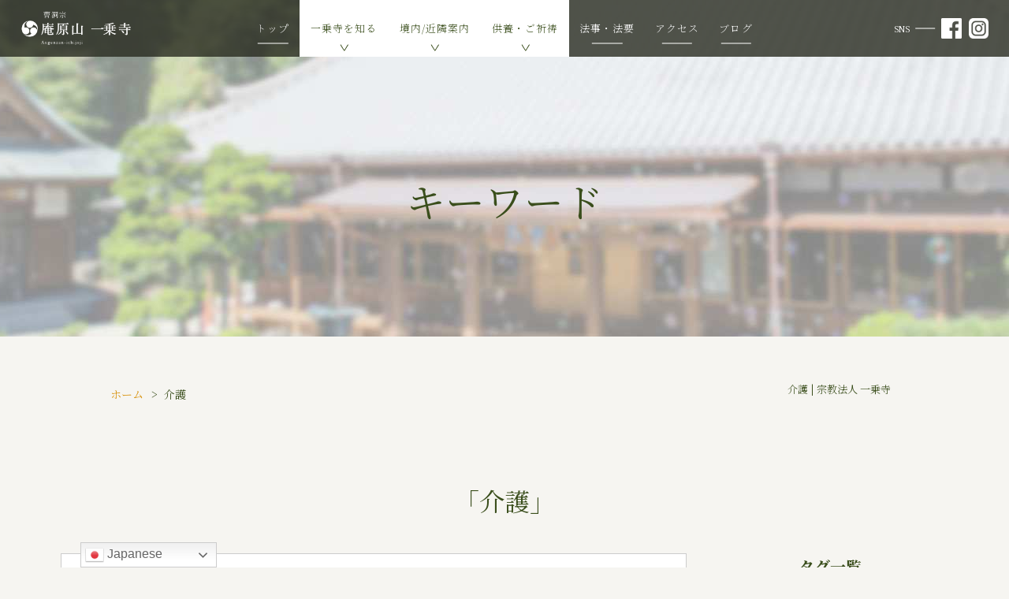

--- FILE ---
content_type: text/html; charset=UTF-8
request_url: https://www.1-jouji.jp/tag/%E4%BB%8B%E8%AD%B7/
body_size: 12417
content:
<!DOCTYPE html>
<html>
<head>
<meta charset="UTF-8">
<link rel="index" href="https://www.1-jouji.jp/" />



<!-- ====================================================================================

	viewport設定（デバイスによって使い分ける）

===================================================================================== -->
<meta name="viewport" content="width=1366, user-scalable=yes" />




<!-- ====================================================================================

	メタキーワード

===================================================================================== -->
<meta name="keywords" content="静岡市,寺院,各種供養" />




<!-- ====================================================================================

	デフォルト

===================================================================================== -->
<link rel="stylesheet" href="https://www.1-jouji.jp/wordpress/wp-content/themes/grbs11/css/reset.css" type="text/css" media="all" />
<title>介護 | 宗教法人 一乗寺</title>

		<!-- All in One SEO 4.9.2 - aioseo.com -->
	<meta name="robots" content="max-snippet:-1, max-image-preview:large, max-video-preview:-1" />
	<link rel="canonical" href="https://www.1-jouji.jp/tag/%e4%bb%8b%e8%ad%b7/" />
	<meta name="generator" content="All in One SEO (AIOSEO) 4.9.2" />
		<script type="application/ld+json" class="aioseo-schema">
			{"@context":"https:\/\/schema.org","@graph":[{"@type":"BreadcrumbList","@id":"https:\/\/www.1-jouji.jp\/tag\/%E4%BB%8B%E8%AD%B7\/#breadcrumblist","itemListElement":[{"@type":"ListItem","@id":"https:\/\/www.1-jouji.jp#listItem","position":1,"name":"Home","item":"https:\/\/www.1-jouji.jp","nextItem":{"@type":"ListItem","@id":"https:\/\/www.1-jouji.jp\/tag\/%e4%bb%8b%e8%ad%b7\/#listItem","name":"\u4ecb\u8b77"}},{"@type":"ListItem","@id":"https:\/\/www.1-jouji.jp\/tag\/%e4%bb%8b%e8%ad%b7\/#listItem","position":2,"name":"\u4ecb\u8b77","previousItem":{"@type":"ListItem","@id":"https:\/\/www.1-jouji.jp#listItem","name":"Home"}}]},{"@type":"CollectionPage","@id":"https:\/\/www.1-jouji.jp\/tag\/%E4%BB%8B%E8%AD%B7\/#collectionpage","url":"https:\/\/www.1-jouji.jp\/tag\/%E4%BB%8B%E8%AD%B7\/","name":"\u4ecb\u8b77 | \u5b97\u6559\u6cd5\u4eba \u4e00\u4e57\u5bfa","inLanguage":"ja","isPartOf":{"@id":"https:\/\/www.1-jouji.jp\/#website"},"breadcrumb":{"@id":"https:\/\/www.1-jouji.jp\/tag\/%E4%BB%8B%E8%AD%B7\/#breadcrumblist"}},{"@type":"Organization","@id":"https:\/\/www.1-jouji.jp\/#organization","name":"\u5b97\u6559\u6cd5\u4eba \u4e00\u4e57\u5bfa","description":"\u9759\u5ca1\u5e02 \u5bfa\u9662 \u5404\u7a2e\u4f9b\u990a","url":"https:\/\/www.1-jouji.jp\/"},{"@type":"WebSite","@id":"https:\/\/www.1-jouji.jp\/#website","url":"https:\/\/www.1-jouji.jp\/","name":"\u5b97\u6559\u6cd5\u4eba \u4e00\u4e57\u5bfa","description":"\u9759\u5ca1\u5e02 \u5bfa\u9662 \u5404\u7a2e\u4f9b\u990a","inLanguage":"ja","publisher":{"@id":"https:\/\/www.1-jouji.jp\/#organization"}}]}
		</script>
		<!-- All in One SEO -->

<link rel='dns-prefetch' href='//static.addtoany.com' />
<link rel="alternate" type="application/rss+xml" title="宗教法人 一乗寺 &raquo; フィード" href="https://www.1-jouji.jp/feed/" />
<link rel="alternate" type="application/rss+xml" title="宗教法人 一乗寺 &raquo; コメントフィード" href="https://www.1-jouji.jp/comments/feed/" />
<link rel="alternate" type="application/rss+xml" title="宗教法人 一乗寺 &raquo; 介護 タグのフィード" href="https://www.1-jouji.jp/tag/%e4%bb%8b%e8%ad%b7/feed/" />
<style id='wp-img-auto-sizes-contain-inline-css' type='text/css'>
img:is([sizes=auto i],[sizes^="auto," i]){contain-intrinsic-size:3000px 1500px}
/*# sourceURL=wp-img-auto-sizes-contain-inline-css */
</style>
<style id='classic-theme-styles-inline-css' type='text/css'>
/*! This file is auto-generated */
.wp-block-button__link{color:#fff;background-color:#32373c;border-radius:9999px;box-shadow:none;text-decoration:none;padding:calc(.667em + 2px) calc(1.333em + 2px);font-size:1.125em}.wp-block-file__button{background:#32373c;color:#fff;text-decoration:none}
/*# sourceURL=/wp-includes/css/classic-themes.min.css */
</style>
<link rel='stylesheet' id='aioseo/css/src/vue/standalone/blocks/table-of-contents/global.scss-css' href='https://www.1-jouji.jp/wordpress/wp-content/plugins/all-in-one-seo-pack/dist/Lite/assets/css/table-of-contents/global.e90f6d47.css?ver=4.9.2' type='text/css' media='all' />
<style id='global-styles-inline-css' type='text/css'>
:root{--wp--preset--aspect-ratio--square: 1;--wp--preset--aspect-ratio--4-3: 4/3;--wp--preset--aspect-ratio--3-4: 3/4;--wp--preset--aspect-ratio--3-2: 3/2;--wp--preset--aspect-ratio--2-3: 2/3;--wp--preset--aspect-ratio--16-9: 16/9;--wp--preset--aspect-ratio--9-16: 9/16;--wp--preset--color--black: #000000;--wp--preset--color--cyan-bluish-gray: #abb8c3;--wp--preset--color--white: #ffffff;--wp--preset--color--pale-pink: #f78da7;--wp--preset--color--vivid-red: #cf2e2e;--wp--preset--color--luminous-vivid-orange: #ff6900;--wp--preset--color--luminous-vivid-amber: #fcb900;--wp--preset--color--light-green-cyan: #7bdcb5;--wp--preset--color--vivid-green-cyan: #00d084;--wp--preset--color--pale-cyan-blue: #8ed1fc;--wp--preset--color--vivid-cyan-blue: #0693e3;--wp--preset--color--vivid-purple: #9b51e0;--wp--preset--gradient--vivid-cyan-blue-to-vivid-purple: linear-gradient(135deg,rgb(6,147,227) 0%,rgb(155,81,224) 100%);--wp--preset--gradient--light-green-cyan-to-vivid-green-cyan: linear-gradient(135deg,rgb(122,220,180) 0%,rgb(0,208,130) 100%);--wp--preset--gradient--luminous-vivid-amber-to-luminous-vivid-orange: linear-gradient(135deg,rgb(252,185,0) 0%,rgb(255,105,0) 100%);--wp--preset--gradient--luminous-vivid-orange-to-vivid-red: linear-gradient(135deg,rgb(255,105,0) 0%,rgb(207,46,46) 100%);--wp--preset--gradient--very-light-gray-to-cyan-bluish-gray: linear-gradient(135deg,rgb(238,238,238) 0%,rgb(169,184,195) 100%);--wp--preset--gradient--cool-to-warm-spectrum: linear-gradient(135deg,rgb(74,234,220) 0%,rgb(151,120,209) 20%,rgb(207,42,186) 40%,rgb(238,44,130) 60%,rgb(251,105,98) 80%,rgb(254,248,76) 100%);--wp--preset--gradient--blush-light-purple: linear-gradient(135deg,rgb(255,206,236) 0%,rgb(152,150,240) 100%);--wp--preset--gradient--blush-bordeaux: linear-gradient(135deg,rgb(254,205,165) 0%,rgb(254,45,45) 50%,rgb(107,0,62) 100%);--wp--preset--gradient--luminous-dusk: linear-gradient(135deg,rgb(255,203,112) 0%,rgb(199,81,192) 50%,rgb(65,88,208) 100%);--wp--preset--gradient--pale-ocean: linear-gradient(135deg,rgb(255,245,203) 0%,rgb(182,227,212) 50%,rgb(51,167,181) 100%);--wp--preset--gradient--electric-grass: linear-gradient(135deg,rgb(202,248,128) 0%,rgb(113,206,126) 100%);--wp--preset--gradient--midnight: linear-gradient(135deg,rgb(2,3,129) 0%,rgb(40,116,252) 100%);--wp--preset--font-size--small: 13px;--wp--preset--font-size--medium: 20px;--wp--preset--font-size--large: 36px;--wp--preset--font-size--x-large: 42px;--wp--preset--spacing--20: 0.44rem;--wp--preset--spacing--30: 0.67rem;--wp--preset--spacing--40: 1rem;--wp--preset--spacing--50: 1.5rem;--wp--preset--spacing--60: 2.25rem;--wp--preset--spacing--70: 3.38rem;--wp--preset--spacing--80: 5.06rem;--wp--preset--shadow--natural: 6px 6px 9px rgba(0, 0, 0, 0.2);--wp--preset--shadow--deep: 12px 12px 50px rgba(0, 0, 0, 0.4);--wp--preset--shadow--sharp: 6px 6px 0px rgba(0, 0, 0, 0.2);--wp--preset--shadow--outlined: 6px 6px 0px -3px rgb(255, 255, 255), 6px 6px rgb(0, 0, 0);--wp--preset--shadow--crisp: 6px 6px 0px rgb(0, 0, 0);}:where(.is-layout-flex){gap: 0.5em;}:where(.is-layout-grid){gap: 0.5em;}body .is-layout-flex{display: flex;}.is-layout-flex{flex-wrap: wrap;align-items: center;}.is-layout-flex > :is(*, div){margin: 0;}body .is-layout-grid{display: grid;}.is-layout-grid > :is(*, div){margin: 0;}:where(.wp-block-columns.is-layout-flex){gap: 2em;}:where(.wp-block-columns.is-layout-grid){gap: 2em;}:where(.wp-block-post-template.is-layout-flex){gap: 1.25em;}:where(.wp-block-post-template.is-layout-grid){gap: 1.25em;}.has-black-color{color: var(--wp--preset--color--black) !important;}.has-cyan-bluish-gray-color{color: var(--wp--preset--color--cyan-bluish-gray) !important;}.has-white-color{color: var(--wp--preset--color--white) !important;}.has-pale-pink-color{color: var(--wp--preset--color--pale-pink) !important;}.has-vivid-red-color{color: var(--wp--preset--color--vivid-red) !important;}.has-luminous-vivid-orange-color{color: var(--wp--preset--color--luminous-vivid-orange) !important;}.has-luminous-vivid-amber-color{color: var(--wp--preset--color--luminous-vivid-amber) !important;}.has-light-green-cyan-color{color: var(--wp--preset--color--light-green-cyan) !important;}.has-vivid-green-cyan-color{color: var(--wp--preset--color--vivid-green-cyan) !important;}.has-pale-cyan-blue-color{color: var(--wp--preset--color--pale-cyan-blue) !important;}.has-vivid-cyan-blue-color{color: var(--wp--preset--color--vivid-cyan-blue) !important;}.has-vivid-purple-color{color: var(--wp--preset--color--vivid-purple) !important;}.has-black-background-color{background-color: var(--wp--preset--color--black) !important;}.has-cyan-bluish-gray-background-color{background-color: var(--wp--preset--color--cyan-bluish-gray) !important;}.has-white-background-color{background-color: var(--wp--preset--color--white) !important;}.has-pale-pink-background-color{background-color: var(--wp--preset--color--pale-pink) !important;}.has-vivid-red-background-color{background-color: var(--wp--preset--color--vivid-red) !important;}.has-luminous-vivid-orange-background-color{background-color: var(--wp--preset--color--luminous-vivid-orange) !important;}.has-luminous-vivid-amber-background-color{background-color: var(--wp--preset--color--luminous-vivid-amber) !important;}.has-light-green-cyan-background-color{background-color: var(--wp--preset--color--light-green-cyan) !important;}.has-vivid-green-cyan-background-color{background-color: var(--wp--preset--color--vivid-green-cyan) !important;}.has-pale-cyan-blue-background-color{background-color: var(--wp--preset--color--pale-cyan-blue) !important;}.has-vivid-cyan-blue-background-color{background-color: var(--wp--preset--color--vivid-cyan-blue) !important;}.has-vivid-purple-background-color{background-color: var(--wp--preset--color--vivid-purple) !important;}.has-black-border-color{border-color: var(--wp--preset--color--black) !important;}.has-cyan-bluish-gray-border-color{border-color: var(--wp--preset--color--cyan-bluish-gray) !important;}.has-white-border-color{border-color: var(--wp--preset--color--white) !important;}.has-pale-pink-border-color{border-color: var(--wp--preset--color--pale-pink) !important;}.has-vivid-red-border-color{border-color: var(--wp--preset--color--vivid-red) !important;}.has-luminous-vivid-orange-border-color{border-color: var(--wp--preset--color--luminous-vivid-orange) !important;}.has-luminous-vivid-amber-border-color{border-color: var(--wp--preset--color--luminous-vivid-amber) !important;}.has-light-green-cyan-border-color{border-color: var(--wp--preset--color--light-green-cyan) !important;}.has-vivid-green-cyan-border-color{border-color: var(--wp--preset--color--vivid-green-cyan) !important;}.has-pale-cyan-blue-border-color{border-color: var(--wp--preset--color--pale-cyan-blue) !important;}.has-vivid-cyan-blue-border-color{border-color: var(--wp--preset--color--vivid-cyan-blue) !important;}.has-vivid-purple-border-color{border-color: var(--wp--preset--color--vivid-purple) !important;}.has-vivid-cyan-blue-to-vivid-purple-gradient-background{background: var(--wp--preset--gradient--vivid-cyan-blue-to-vivid-purple) !important;}.has-light-green-cyan-to-vivid-green-cyan-gradient-background{background: var(--wp--preset--gradient--light-green-cyan-to-vivid-green-cyan) !important;}.has-luminous-vivid-amber-to-luminous-vivid-orange-gradient-background{background: var(--wp--preset--gradient--luminous-vivid-amber-to-luminous-vivid-orange) !important;}.has-luminous-vivid-orange-to-vivid-red-gradient-background{background: var(--wp--preset--gradient--luminous-vivid-orange-to-vivid-red) !important;}.has-very-light-gray-to-cyan-bluish-gray-gradient-background{background: var(--wp--preset--gradient--very-light-gray-to-cyan-bluish-gray) !important;}.has-cool-to-warm-spectrum-gradient-background{background: var(--wp--preset--gradient--cool-to-warm-spectrum) !important;}.has-blush-light-purple-gradient-background{background: var(--wp--preset--gradient--blush-light-purple) !important;}.has-blush-bordeaux-gradient-background{background: var(--wp--preset--gradient--blush-bordeaux) !important;}.has-luminous-dusk-gradient-background{background: var(--wp--preset--gradient--luminous-dusk) !important;}.has-pale-ocean-gradient-background{background: var(--wp--preset--gradient--pale-ocean) !important;}.has-electric-grass-gradient-background{background: var(--wp--preset--gradient--electric-grass) !important;}.has-midnight-gradient-background{background: var(--wp--preset--gradient--midnight) !important;}.has-small-font-size{font-size: var(--wp--preset--font-size--small) !important;}.has-medium-font-size{font-size: var(--wp--preset--font-size--medium) !important;}.has-large-font-size{font-size: var(--wp--preset--font-size--large) !important;}.has-x-large-font-size{font-size: var(--wp--preset--font-size--x-large) !important;}
:where(.wp-block-post-template.is-layout-flex){gap: 1.25em;}:where(.wp-block-post-template.is-layout-grid){gap: 1.25em;}
:where(.wp-block-term-template.is-layout-flex){gap: 1.25em;}:where(.wp-block-term-template.is-layout-grid){gap: 1.25em;}
:where(.wp-block-columns.is-layout-flex){gap: 2em;}:where(.wp-block-columns.is-layout-grid){gap: 2em;}
:root :where(.wp-block-pullquote){font-size: 1.5em;line-height: 1.6;}
/*# sourceURL=global-styles-inline-css */
</style>
<link rel='stylesheet' id='contact-form-7-css' href='https://www.1-jouji.jp/wordpress/wp-content/plugins/contact-form-7/includes/css/styles.css?ver=6.1.4' type='text/css' media='all' />
<link rel='stylesheet' id='dw-reaction-style-css' href='https://www.1-jouji.jp/wordpress/wp-content/plugins/dw-reactions/assets/css/style.css?ver=120004042016' type='text/css' media='all' />
<link rel='stylesheet' id='wp-style-css' href='https://www.1-jouji.jp/wordpress/wp-content/themes/grbs11/style.css?ver=1' type='text/css' media='all' />
<link rel='stylesheet' id='wp-pagenavi-css' href='https://www.1-jouji.jp/wordpress/wp-content/plugins/wp-pagenavi/pagenavi-css.css?ver=2.70' type='text/css' media='all' />
<link rel='stylesheet' id='addtoany-css' href='https://www.1-jouji.jp/wordpress/wp-content/plugins/add-to-any/addtoany.min.css?ver=1.16' type='text/css' media='all' />
<link rel='stylesheet' id='dashicons-css' href='https://www.1-jouji.jp/wordpress/wp-includes/css/dashicons.min.css?ver=6.9' type='text/css' media='all' />
<script type="text/javascript" src="https://www.1-jouji.jp/wordpress/wp-content/themes/grbs11/js/jquery-3.6.0.min.js?ver=3.6.0" id="jquery-js"></script>
<script type="text/javascript" id="addtoany-core-js-before">
/* <![CDATA[ */
window.a2a_config=window.a2a_config||{};a2a_config.callbacks=[];a2a_config.overlays=[];a2a_config.templates={};a2a_localize = {
	Share: "共有",
	Save: "ブックマーク",
	Subscribe: "購読",
	Email: "メール",
	Bookmark: "ブックマーク",
	ShowAll: "すべて表示する",
	ShowLess: "小さく表示する",
	FindServices: "サービスを探す",
	FindAnyServiceToAddTo: "追加するサービスを今すぐ探す",
	PoweredBy: "Powered by",
	ShareViaEmail: "メールでシェアする",
	SubscribeViaEmail: "メールで購読する",
	BookmarkInYourBrowser: "ブラウザにブックマーク",
	BookmarkInstructions: "このページをブックマークするには、 Ctrl+D または \u2318+D を押下。",
	AddToYourFavorites: "お気に入りに追加",
	SendFromWebOrProgram: "任意のメールアドレスまたはメールプログラムから送信",
	EmailProgram: "メールプログラム",
	More: "詳細&#8230;",
	ThanksForSharing: "共有ありがとうございます !",
	ThanksForFollowing: "フォローありがとうございます !"
};


//# sourceURL=addtoany-core-js-before
/* ]]> */
</script>
<script type="text/javascript" defer src="https://static.addtoany.com/menu/page.js" id="addtoany-core-js"></script>
<script type="text/javascript" defer src="https://www.1-jouji.jp/wordpress/wp-content/plugins/add-to-any/addtoany.min.js?ver=1.1" id="addtoany-jquery-js"></script>
<script type="text/javascript" id="dw-reaction-script-js-extra">
/* <![CDATA[ */
var dw_reaction = {"ajax":"https://www.1-jouji.jp/wordpress/wp-admin/admin-ajax.php"};
//# sourceURL=dw-reaction-script-js-extra
/* ]]> */
</script>
<script type="text/javascript" src="https://www.1-jouji.jp/wordpress/wp-content/plugins/dw-reactions/assets/js/script.js?ver=120004042016" id="dw-reaction-script-js"></script>
<link rel="EditURI" type="application/rsd+xml" title="RSD" href="https://www.1-jouji.jp/wordpress/xmlrpc.php?rsd" />
<script src="https://ajaxzip3.github.io/ajaxzip3.js" charset="UTF-8"></script>
	<script type="text/javascript">
	jQuery(function($){
	$("#zip").attr('onKeyUp', 'AjaxZip3.zip2addr(this,\'\',\'address\',\'address\');');
	$("#zip2").attr('onKeyUp', 'AjaxZip3.zip2addr(\'zip1\',\'zip2\',\'prefecture\',\'city\',\'street\');');
	});</script><meta name="generator" content="Elementor 3.34.1; features: additional_custom_breakpoints; settings: css_print_method-external, google_font-enabled, font_display-auto">
			<style>
				.e-con.e-parent:nth-of-type(n+4):not(.e-lazyloaded):not(.e-no-lazyload),
				.e-con.e-parent:nth-of-type(n+4):not(.e-lazyloaded):not(.e-no-lazyload) * {
					background-image: none !important;
				}
				@media screen and (max-height: 1024px) {
					.e-con.e-parent:nth-of-type(n+3):not(.e-lazyloaded):not(.e-no-lazyload),
					.e-con.e-parent:nth-of-type(n+3):not(.e-lazyloaded):not(.e-no-lazyload) * {
						background-image: none !important;
					}
				}
				@media screen and (max-height: 640px) {
					.e-con.e-parent:nth-of-type(n+2):not(.e-lazyloaded):not(.e-no-lazyload),
					.e-con.e-parent:nth-of-type(n+2):not(.e-lazyloaded):not(.e-no-lazyload) * {
						background-image: none !important;
					}
				}
			</style>
			



<!-- ====================================================================================

	外部ファイル

===================================================================================== -->
<!-- 全ページ共通css -->
<link rel="stylesheet" href="https://www.1-jouji.jp/wordpress/wp-content/themes/grbs11/css/common.css?=20260120105814" type="text/css" media="all" />
<link rel="stylesheet" href="https://www.1-jouji.jp/wordpress/wp-content/themes/grbs11/css/contact_form_7.css?=20260120105814" type="text/css" media="all" />
<!-- トップページ以外のcss -->
<link rel="stylesheet" href="https://www.1-jouji.jp/wordpress/wp-content/themes/grbs11/css/cate.css?=20260120105814" type="text/css" media="all" />
<link rel="stylesheet" href="https://www.1-jouji.jp/wordpress/wp-content/themes/grbs11/css/blog.css?=20260120105814" type="text/css" media="all" />
<link rel="stylesheet" href="https://www.1-jouji.jp/wordpress/wp-content/themes/grbs11/css/table.css?=20260120105814" type="text/css" media="all" />

<!-- Appleのcss -->
<link rel="stylesheet" href="https://www.1-jouji.jp/wordpress/wp-content/themes/grbs11/css/apple.css?=20260120105814" type="text/css" media="all" />

<!-- ハンバーガーメニュー -->
<link rel="stylesheet" type="text/css" href="https://www.1-jouji.jp/wordpress/wp-content/themes/grbs11/css/hamburger.css?=20260120105814" media="all" />

<script type="text/javascript" src="https://ajax.googleapis.com/ajax/libs/jquery/1.9.1/jquery.min.js"></script>


	<!-- Google tag (gtag.js) -->
<script async src="https://www.googletagmanager.com/gtag/js?id=G-B82K3DX3B6"></script>
<script>
  window.dataLayer = window.dataLayer || [];
  function gtag(){dataLayer.push(arguments);}
  gtag('js', new Date());

  gtag('config', 'G-B82K3DX3B6');
</script>
	
	

</head>





<body data-rsssl=1 class="archive tag tag-51 wp-theme-grbs11 elementor-default elementor-kit-354">
<div id="wrapper" class="post-578 post type-post status-publish format-standard has-post-thumbnail hentry category-news_list category-media_list tag-50 tag-18 tag-51 tag-43 tag-22 tag-39 tag-40 tag-24">




<header class="bs_header">

	<!-- ====  PC用_H1  ======================================================== -->
	<div class="pc_h1">
							<h1>介護 | 宗教法人 一乗寺</h1>
						</div>


	<!-- ====  PC用ナビ  ======================================================== -->
	<nav id="dropmenu" class="navi_pc">

		<!-- ====  ロゴ  ======================================================== -->
		<div class="h_logo"><a href="https://www.1-jouji.jp"><img src="https://www.1-jouji.jp/wordpress/wp-content/themes/grbs11/img/top_logo.png" alt="宗教法人 一乗寺" /></a></div>

		<ul class="pc_nav_box">
			<li><a href="https://www.1-jouji.jp">トップ</a></li>
			<li class="pushy-submenu">
				<button type="button">一乗寺を知る</button>
				<ul>
					<li><a href="https://www.1-jouji.jp/about/">一乗寺について</a></li>
					<li><a href="https://www.1-jouji.jp/history/">一乗寺の歴史</a></li>
					<li><a href="https://www.1-jouji.jp/attempt/">お寺の取り組み</a></li>
					<li><a href="https://www.1-jouji.jp/event/">行事・イベント</a></li>
					<!-- <li><a href="https://www.1-jouji.jp/gallery/">ギャラリー</a></li> -->
				</ul>
			</li>
			<li class="pushy-submenu">
			<button type="button">境内/近隣案内</button>
			<ul>
				<li><a href="https://www.1-jouji.jp/keidai/">境内/近隣案内</a></li>
				<li><a href="https://www.1-jouji.jp/otera_walk/">おてらさんぽ</a></li>
				<li><a href="https://www.1-jouji.jp/temple_gallery/">おてらぎゃらりー</a></li>
			</ul>
			</li>
			<li class="pushy-submenu">
				<button type="button">供養・ご祈祷</button>
				<ul>
					<li><a href="https://www.1-jouji.jp/consultation/">各種供養・ご相談</a></li>
					<li><a href="https://www.1-jouji.jp/memorial_service/">永代供養</a></li>
				</ul>
			</li>
			<li><a href="https://www.1-jouji.jp/legal_affairs/">法事・法要</a></li>
			<li><a href="https://www.1-jouji.jp/access/">アクセス</a></li>
			<li><a href="https://www.1-jouji.jp/blog/">ブログ</a></li>
		</ul>
		<ul class="sns_box">
			<li><a href="https://www.facebook.com/itijoji/" target="_blank"><img src="https://www.1-jouji.jp/wordpress/wp-content/themes/grbs11/img/f_icon.png" alt="宗教法人 一乗寺" /></a></li>
			<li><a href="https://www.instagram.com/ihara.1jouji/" target="_blank"><img src="https://www.1-jouji.jp/wordpress/wp-content/themes/grbs11/img/i_icon.png" alt="宗教法人 一乗寺" /></a></li>
		</ul>
	</nav>


	<!-- タグページ -->
	<div class="main_cate">
		<div class="main_cate_in"><p><span>キーワード</span></p></div>
	</div>




</header>




<!-- ====  パンくずリスト  ======================================================== -->
<div id="breadcrumb">
	<ul><li><a href="https://www.1-jouji.jp"><span>ホーム</span></a></li><li><span>介護</span></li></ul></div>



<main class="outer_wrap">
	<div class="inner_wrap">


		<div class="category_title">「介護」</div>


		<div class="blog_box clearfix">

			<!-- ====  投稿記事一覧  ======================================================== -->
			<div class="blog_wrap2">
				<ul>
													<li id="post-578">
						<div class="blog_title_date"><a class="blog_icon cate_news_list" href="https://www.1-jouji.jp/category/news_list/">お知らせ</a><a class="blog_icon cate_media_list" href="https://www.1-jouji.jp/category/blog_list/media_list/">メディア情報</a>2019.10.13</div>
						<h2 class="blog_title_link"><a href="https://www.1-jouji.jp/news_list/578/">【おかえりの森】</a></h2>
						<div class="blog_content clearfix">
							<p><img fetchpriority="high" decoding="async" class="wp-image-571 aligncenter" src="https://1-jouji.jp/wordpress/wp-content/uploads/2019/11/72658243_2480699902200589_9177664904696430592_n.jpg" alt="" width="563" height="422" /><br />
<span style="font-size: 28px;">【おかえりの森】</span><br />
台風一過の今日、皆さま息災でありましょうか？<br />
（※当山の様子はコチラにて▼<br />
<a href="https://www.facebook.com/1676970092573578/posts/2480703758866870?sfns=mo">https://www.facebook.com/1676970092573578/posts/2480703758866870?sfns=mo</a><br />
）<br />
当地域も、台風上陸に伴い太平洋沿岸の道路・河川の冠水に見舞われました。現在、確かな情報の収集に努めております&#x270d;&#xfe0f;<br />
さて、<br />
連日の投稿で恐れ入りますが<br />
複数のプロジェクトが同時に走っておりまして…<br />
あしからずご了承ください&#x1f605;<br />
&#x1f332;&#x1f332;&#x1f332;<br />
以前、「ふじのくに文化フォーラム（グランシップ）」で知り合ったデザイナーの青木 三枝さんと「介護」についての話で意気投合しました。<br />
その後、機が熟しまして<br />
昨年１１月、<span style="font-size: 20px;">『おかえりの森』</span>という介護支援サイトが公開されました。<br />
僕も微力ながら、立ち上げの際<br />
クラウドファンディングにてお手伝いさせていただきました。<br />
<span style="font-size: 20px;">「介護をがんばる家族の心と心をつなぐ情報サイト」</span>というコンセプト通り、<br />
ついつい孤独になりがちな自宅介護や日常生活の中で、第三者と悩みを共有したり、家族との交流を生むきっかりづくりになれば幸いに存じます。<br />
（僕自身、９０歳の祖父母と３人で山の中で暮らしていた桃太郎のような時期があり、朝のお勤め→食事の支度→片付け→洗濯→仕事→昼食→仕事→夕食→片付け→買い出し→就寝の毎日で、人に言えない悩みも多くありました&#x270d;&#xfe0f;）<br />
この「おかえりの森」の特徴は、<br />
一見重いテーマでも、ポップなキャラクターと明るい色遣いで軽やかに感じられるところです。<br />
（※目の前の課題を軽視したり逃避ということではなく、むしろ目の前の生活に前向きになるための手助けとして）<br />
様々な魅力あるコンテンツがある中で、<br />
先日、新たなコーナーが新設されました&#x2757;&#xfe0f;<br />
その名も<br />
<span style="font-size: 28px;">『ぐち聞き地蔵さん』</span>&#x1f60c;<br />
▼<br />
<a href="https://www.facebook.com/294492284740422/posts/482632039259778?sfns=mo">https://www.facebook.com/294492284740422/posts/482632039259778?sfns=mo</a><br />
&#x261d;&#xfe0f;これは、<br />
つい家族にあたってしまう愚痴やイライラを、代わりにお地蔵さんが聞いてくれるというもの（^人^）<br />
お地蔵さんが「ふむふむ」と聞いてくれた後、おみくじ形式で「お寺の山門版」が出てきます。<br />
そこに、ちょっとためになる一言が書かれているのですが、そこに拙僧もこっそり参画しております。<br />
（※詳細は後日！）<br />
この度、<br />
その「山門掲示板」の部分がサイトを飛び出し、ご縁がご縁を結び・・・<br />
１０月２２日の夕方の番組でチラッと放送されるようです&#x1f605;<br />
《放送日時》<br />
１０月２２日（火）１７時１５分〜<br />
静岡第一テレビ「news everyしずおか」<br />
※番組内で、６〜７分の紹介ＶＴＲの模様。<br />
（番組HP▼<a href="https://www.tv-sdt.co.jp/nnn/sp/">https://www.tv-sdt.co.jp/nnn/sp/</a>）<br />
静岡ローカルですが、<br />
宜しければ、ご覧ください（^人^）<br />
＃おかえりの森<br />
&#x1f332;&#x1f332;&#x1f332;<br />
＃お寺の掲示板<br />
折しも、一ヶ月前から当寺の山門に掲示している言葉が、、「おかえり」<br />
そして、<br />
<span style="font-size: 20px;">「嵐の中で育つ木は 強くなる」</span><br />
というもの。<br />
これは、亡き祖父であり師匠の言葉です。<br />
解釈は、ひとそれぞれにお任せいたしますが、僕は単なる根性論としてではなく、、<br />
人生においては、雨の日もあれば風の日もある。自分の望む望まないに限らず、どうしようもない嵐もやってくる。<br />
そんな時は、往々にして一人で耐えなくてはならない。でも、自分という木の根っこがしっかり地面についていれば、どんな嵐にも負けることはない。<br />
という解釈をしています&#x270d;&#xfe0f;<br />
その根っこというのは、<br />
先に亡くなった家族であり、<br />
多くのご先祖さま。<br />
あるいは、普段は会うことがなくても、<br />
確かにつながっているご縁のある方々との大切な絆。<br />
そのことを思い出せば、<br />
どんな嵐でも乗り越えられるんだよ<br />
と、今でも教えてくれているような気がします&#x1f332;&#x1f300;&#x1f343;<br />
＃介護は一人じゃない<br />
＃やまない雨はない    	</p>
						</div>
						<div class="blog_iine">		<div class="dw-reactions dw-reactions-post-578" data-type="vote" data-nonce="c4407e9ba8" data-post="578">
											<div class="dw-reactions-button">
					<span class="dw-reactions-main-button ">Like</span>
					<div class="dw-reactions-box">
						<span class="dw-reaction dw-reaction-like"><strong>Like</strong></span>
						<span class="dw-reaction dw-reaction-love"><strong>Love</strong></span>
						<span class="dw-reaction dw-reaction-haha"><strong>Haha</strong></span>
						<span class="dw-reaction dw-reaction-wow"><strong>Wow</strong></span>
						<span class="dw-reaction dw-reaction-sad"><strong>Sad</strong></span>
						<span class="dw-reaction dw-reaction-angry"><strong>Angry</strong></span>
					</div>
				</div>
														<div class="dw-reactions-count">
									</div>
					</div>
		</div>
												<div class="blog_tag"><ul><li><a href="https://www.1-jouji.jp/tag/%e3%81%8a%e3%81%8b%e3%81%88%e3%82%8a%e3%81%ae%e6%a3%ae/" rel="tag">おかえりの森</a></li><li><a href="https://www.1-jouji.jp/tag/%e3%81%8a%e5%af%ba/" rel="tag">お寺</a></li><li><a href="https://www.1-jouji.jp/tag/%e4%bb%8b%e8%ad%b7/" rel="tag">介護</a></li><li><a href="https://www.1-jouji.jp/tag/%e5%ba%b5%e5%8e%9f%e7%94%ba/" rel="tag">庵原町</a></li><li><a href="https://www.1-jouji.jp/tag/%e6%b8%85%e6%b0%b4%e5%8c%ba/" rel="tag">清水区</a></li><li><a href="https://www.1-jouji.jp/tag/%e6%b8%9b%e7%81%bd/" rel="tag">減災</a></li><li><a href="https://www.1-jouji.jp/tag/%e9%98%b2%e7%81%bd/" rel="tag">防災</a></li><li><a href="https://www.1-jouji.jp/tag/%e9%9d%99%e5%b2%a1%e5%b8%82/" rel="tag">静岡市</a></li></ul></div>
											</li>
												</ul>

				<!-- ページ送り -->
				<div class="wp-pagenavi_wrap">
					<div class='wp-pagenavi' role='navigation'>
<span class='pages'>1 / 1</span><span aria-current='page' class='current'>1</span>
</div>				</div>
			</div><!-- /.blog_wrap2 -->



			<!-- ====  ブログ機能エリア  ======================================================== -->
			<div class="blog_function_wrap2">
				<div class="blog_function_wrap_inner2 clearfix">

					<ul class="clearfix">

						<!-- ====  タグ  ==================================================== -->
						<li>
							<h2>タグ一覧</h2>
							<ul class="clearfix">
								<a href="https://www.1-jouji.jp/tag/%e3%81%84%e3%81%be%e3%81%a7%e3%81%8d%e3%82%8b%e3%81%93%e3%81%a8/" class="tag-cloud-link tag-link-71 tag-link-position-1" style="font-size: 8pt;" aria-label="いまできること (1個の項目)">いまできること</a>
<a href="https://www.1-jouji.jp/tag/%e3%81%8a%e3%81%8b%e3%81%88%e3%82%8a%e3%81%ae%e6%a3%ae/" class="tag-cloud-link tag-link-50 tag-link-position-2" style="font-size: 8pt;" aria-label="おかえりの森 (1個の項目)">おかえりの森</a>
<a href="https://www.1-jouji.jp/tag/%e3%81%8a%e5%a2%93/" class="tag-cloud-link tag-link-41 tag-link-position-3" style="font-size: 9.3056994818653pt;" aria-label="お墓 (2個の項目)">お墓</a>
<a href="https://www.1-jouji.jp/tag/%e3%81%8a%e5%ae%a2%e6%a7%98%e3%81%ae%e5%a3%b0/" class="tag-cloud-link tag-link-14 tag-link-position-4" style="font-size: 10.176165803109pt;" aria-label="お客様の声 (3個の項目)">お客様の声</a>
<a href="https://www.1-jouji.jp/tag/%e3%81%8a%e5%af%ba/" class="tag-cloud-link tag-link-18 tag-link-position-5" style="font-size: 22pt;" aria-label="お寺 (169個の項目)">お寺</a>
<a href="https://www.1-jouji.jp/tag/%e3%81%93%e3%81%a9%e3%82%82%e4%bd%8f%e8%81%b7/" class="tag-cloud-link tag-link-25 tag-link-position-6" style="font-size: 9.3056994818653pt;" aria-label="こども住職 (2個の項目)">こども住職</a>
<a href="https://www.1-jouji.jp/tag/%e3%81%ad%e3%81%93%e5%af%ba/" class="tag-cloud-link tag-link-52 tag-link-position-7" style="font-size: 8pt;" aria-label="ねこ寺 (1個の項目)">ねこ寺</a>
<a href="https://www.1-jouji.jp/tag/%e3%81%b2%e3%81%aa%e4%be%9b%e9%a4%8a/" class="tag-cloud-link tag-link-58 tag-link-position-8" style="font-size: 8pt;" aria-label="ひな供養 (1個の項目)">ひな供養</a>
<a href="https://www.1-jouji.jp/tag/%e3%83%96%e3%83%ad%e3%82%b0%e6%9b%b4%e6%96%b0/" class="tag-cloud-link tag-link-8 tag-link-position-9" style="font-size: 9.3056994818653pt;" aria-label="ブログ更新 (2個の項目)">ブログ更新</a>
<a href="https://www.1-jouji.jp/tag/%e3%83%9c%e3%83%a9%e3%83%b3%e3%83%86%e3%82%a3%e3%82%a2/" class="tag-cloud-link tag-link-66 tag-link-position-10" style="font-size: 8pt;" aria-label="ボランティア (1個の項目)">ボランティア</a>
<a href="https://www.1-jouji.jp/tag/%e4%b8%80%e6%99%82%e9%a0%90%e3%81%8b%e3%82%8a/" class="tag-cloud-link tag-link-54 tag-link-position-11" style="font-size: 10.176165803109pt;" aria-label="一時預かり (3個の項目)">一時預かり</a>
<a href="https://www.1-jouji.jp/tag/%e4%b8%83%e5%a4%95/" class="tag-cloud-link tag-link-48 tag-link-position-12" style="font-size: 8pt;" aria-label="七夕 (1個の項目)">七夕</a>
<a href="https://www.1-jouji.jp/tag/%e4%ba%ba%e5%bd%a2%e4%be%9b%e9%a4%8a/" class="tag-cloud-link tag-link-26 tag-link-position-13" style="font-size: 10.176165803109pt;" aria-label="人形供養 (3個の項目)">人形供養</a>
<a href="https://www.1-jouji.jp/tag/%e4%bb%8b%e8%ad%b7/" class="tag-cloud-link tag-link-51 tag-link-position-14" style="font-size: 8pt;" aria-label="介護 (1個の項目)">介護</a>
<a href="https://www.1-jouji.jp/tag/%e5%8f%b0%e9%a2%a815%e5%8f%b7/" class="tag-cloud-link tag-link-59 tag-link-position-15" style="font-size: 8pt;" aria-label="台風15号 (1個の項目)">台風15号</a>
<a href="https://www.1-jouji.jp/tag/%e5%8f%b0%e9%a2%a815%e5%8f%b7%e3%81%ae%e7%88%aa%e7%97%95/" class="tag-cloud-link tag-link-60 tag-link-position-16" style="font-size: 8pt;" aria-label="台風15号の爪痕 (1個の項目)">台風15号の爪痕</a>
<a href="https://www.1-jouji.jp/tag/%e5%91%bd%e3%81%ae%e6%b0%b4/" class="tag-cloud-link tag-link-69 tag-link-position-17" style="font-size: 8pt;" aria-label="命の水 (1個の項目)">命の水</a>
<a href="https://www.1-jouji.jp/tag/%e5%9c%9f%e7%a0%82/" class="tag-cloud-link tag-link-63 tag-link-position-18" style="font-size: 8pt;" aria-label="土砂 (1個の項目)">土砂</a>
<a href="https://www.1-jouji.jp/tag/%e5%9c%9f%e7%a0%82%e7%81%bd%e5%ae%b3/" class="tag-cloud-link tag-link-64 tag-link-position-19" style="font-size: 8pt;" aria-label="土砂災害 (1個の項目)">土砂災害</a>
<a href="https://www.1-jouji.jp/tag/%e5%9d%90%e7%a6%85/" class="tag-cloud-link tag-link-27 tag-link-position-20" style="font-size: 21.347150259067pt;" aria-label="坐禅 (138個の項目)">坐禅</a>
<a href="https://www.1-jouji.jp/tag/%e5%a4%a7%e6%8e%83%e9%99%a4/" class="tag-cloud-link tag-link-30 tag-link-position-21" style="font-size: 10.901554404145pt;" aria-label="大掃除 (4個の項目)">大掃除</a>
<a href="https://www.1-jouji.jp/tag/%e5%a4%a7%e6%99%a6%e6%97%a5/" class="tag-cloud-link tag-link-33 tag-link-position-22" style="font-size: 11.481865284974pt;" aria-label="大晦日 (5個の項目)">大晦日</a>
<a href="https://www.1-jouji.jp/tag/%e5%af%ba%e5%ad%90%e5%b1%8b/" class="tag-cloud-link tag-link-55 tag-link-position-23" style="font-size: 10.176165803109pt;" aria-label="寺子屋 (3個の項目)">寺子屋</a>
<a href="https://www.1-jouji.jp/tag/%e5%b9%b4%e8%b6%8a%e3%81%97/" class="tag-cloud-link tag-link-34 tag-link-position-24" style="font-size: 11.989637305699pt;" aria-label="年越し (6個の項目)">年越し</a>
<a href="https://www.1-jouji.jp/tag/%e5%ba%b5%e5%8e%9f%e5%b1%b1%e4%b8%80%e4%b9%97%e5%af%ba%e3%80%80%e4%bd%8f%e8%81%b7/" class="tag-cloud-link tag-link-72 tag-link-position-25" style="font-size: 8pt;" aria-label="庵原山一乗寺　住職 (1個の項目)">庵原山一乗寺　住職</a>
<a href="https://www.1-jouji.jp/tag/%e5%ba%b5%e5%8e%9f%e7%94%ba/" class="tag-cloud-link tag-link-43 tag-link-position-26" style="font-size: 20.766839378238pt;" aria-label="庵原町 (113個の項目)">庵原町</a>
<a href="https://www.1-jouji.jp/tag/%e6%80%aa%e8%ab%87/" class="tag-cloud-link tag-link-56 tag-link-position-27" style="font-size: 8pt;" aria-label="怪談 (1個の項目)">怪談</a>
<a href="https://www.1-jouji.jp/tag/%e6%88%90%e9%81%93%e4%bc%9a/" class="tag-cloud-link tag-link-46 tag-link-position-28" style="font-size: 9.3056994818653pt;" aria-label="成道会 (2個の項目)">成道会</a>
<a href="https://www.1-jouji.jp/tag/%e6%94%af%e6%8f%b4/" class="tag-cloud-link tag-link-68 tag-link-position-29" style="font-size: 8pt;" aria-label="支援 (1個の項目)">支援</a>
<a href="https://www.1-jouji.jp/tag/%e6%95%91%e6%8f%b4%e7%89%a9%e8%b3%87/" class="tag-cloud-link tag-link-70 tag-link-position-30" style="font-size: 8pt;" aria-label="救援物資 (1個の項目)">救援物資</a>
<a href="https://www.1-jouji.jp/tag/%e6%96%87%e5%8c%96%e8%b2%a1/" class="tag-cloud-link tag-link-45 tag-link-position-31" style="font-size: 8pt;" aria-label="文化財 (1個の項目)">文化財</a>
<a href="https://www.1-jouji.jp/tag/%e6%96%ad%e6%b0%b4/" class="tag-cloud-link tag-link-61 tag-link-position-32" style="font-size: 8pt;" aria-label="断水 (1個の項目)">断水</a>
<a href="https://www.1-jouji.jp/tag/%e6%96%b0%e7%9d%80%e6%83%85%e5%a0%b1/" class="tag-cloud-link tag-link-5 tag-link-position-33" style="font-size: 8pt;" aria-label="新着情報 (1個の項目)">新着情報</a>
<a href="https://www.1-jouji.jp/tag/%e6%b3%a5%e3%81%8b%e3%81%8d%e4%bd%9c%e6%a5%ad/" class="tag-cloud-link tag-link-65 tag-link-position-34" style="font-size: 8pt;" aria-label="泥かき作業 (1個の項目)">泥かき作業</a>
<a href="https://www.1-jouji.jp/tag/%e6%b8%85%e6%b0%b4%e5%8c%ba/" class="tag-cloud-link tag-link-22 tag-link-position-35" style="font-size: 21.20207253886pt;" aria-label="清水区 (130個の項目)">清水区</a>
<a href="https://www.1-jouji.jp/tag/%e6%b8%85%e6%b0%b4%e5%8c%ba%e6%96%ad%e6%b0%b4/" class="tag-cloud-link tag-link-62 tag-link-position-36" style="font-size: 8pt;" aria-label="清水区断水 (1個の項目)">清水区断水</a>
<a href="https://www.1-jouji.jp/tag/%e6%b8%9b%e7%81%bd/" class="tag-cloud-link tag-link-39 tag-link-position-37" style="font-size: 13.077720207254pt;" aria-label="減災 (9個の項目)">減災</a>
<a href="https://www.1-jouji.jp/tag/%e7%81%bd%e5%ae%b3/" class="tag-cloud-link tag-link-67 tag-link-position-38" style="font-size: 8pt;" aria-label="災害 (1個の項目)">災害</a>
<a href="https://www.1-jouji.jp/tag/%e7%89%b9%e5%be%b4/" class="tag-cloud-link tag-link-16 tag-link-position-39" style="font-size: 10.176165803109pt;" aria-label="特徴 (3個の項目)">特徴</a>
<a href="https://www.1-jouji.jp/tag/%e7%a6%85/" class="tag-cloud-link tag-link-37 tag-link-position-40" style="font-size: 21.419689119171pt;" aria-label="禅 (141個の項目)">禅</a>
<a href="https://www.1-jouji.jp/tag/%e8%82%9d%e8%a9%a6%e3%81%97/" class="tag-cloud-link tag-link-57 tag-link-position-41" style="font-size: 8pt;" aria-label="肝試し (1個の項目)">肝試し</a>
<a href="https://www.1-jouji.jp/tag/%e8%bf%bd%e6%82%bc%e3%81%ae%e9%90%98/" class="tag-cloud-link tag-link-47 tag-link-position-42" style="font-size: 9.3056994818653pt;" aria-label="追悼の鐘 (2個の項目)">追悼の鐘</a>
<a href="https://www.1-jouji.jp/tag/%e9%98%b2%e7%81%bd/" class="tag-cloud-link tag-link-40 tag-link-position-43" style="font-size: 12.352331606218pt;" aria-label="防災 (7個の項目)">防災</a>
<a href="https://www.1-jouji.jp/tag/%e9%99%a4%e5%a4%9c%e3%81%ae%e9%90%98/" class="tag-cloud-link tag-link-35 tag-link-position-44" style="font-size: 11.481865284974pt;" aria-label="除夜の鐘 (5個の項目)">除夜の鐘</a>
<a href="https://www.1-jouji.jp/tag/%e9%9d%99%e5%b2%a1%e5%b8%82/" class="tag-cloud-link tag-link-24 tag-link-position-45" style="font-size: 21.129533678756pt;" aria-label="静岡市 (127個の項目)">静岡市</a>							</ul>
						</li>

						<!-- ====  カテゴリー  ==================================================== -->
						<li>
							<h2>カテゴリー</h2>
							<ul class="clearfix">
									<li class="cat-item cat-item-1"><a href="https://www.1-jouji.jp/category/news_list/">お知らせ</a> (24)
</li>
	<li class="cat-item cat-item-12"><a href="https://www.1-jouji.jp/category/ichijoji_letter/">一乗寺だより</a> (3)
</li>
	<li class="cat-item cat-item-2"><a href="https://www.1-jouji.jp/category/blog_list/">ブログ</a> (5)
<ul class='children'>
	<li class="cat-item cat-item-53"><a href="https://www.1-jouji.jp/category/blog_list/story_meeting_list/">おはなしの会</a> (2)
</li>
	<li class="cat-item cat-item-28"><a href="https://www.1-jouji.jp/category/blog_list/zazen_list/">坐禅会</a> (156)
</li>
	<li class="cat-item cat-item-36"><a href="https://www.1-jouji.jp/category/blog_list/greeting_list/">ご挨拶</a> (4)
</li>
	<li class="cat-item cat-item-44"><a href="https://www.1-jouji.jp/category/blog_list/tomb_cleaning_list/">みんなでお墓そうじ</a> (1)
</li>
	<li class="cat-item cat-item-49"><a href="https://www.1-jouji.jp/category/blog_list/large_cleaning_list/">みんなで大そうじ</a> (1)
</li>
	<li class="cat-item cat-item-20"><a href="https://www.1-jouji.jp/category/blog_list/event_list/">イベント</a> (165)
</li>
	<li class="cat-item cat-item-31"><a href="https://www.1-jouji.jp/category/blog_list/media_list/">メディア情報</a> (5)
</li>
	<li class="cat-item cat-item-38"><a href="https://www.1-jouji.jp/category/blog_list/disaster_measures_list/">一乗寺災害対策推進室</a> (8)
</li>
	<li class="cat-item cat-item-42"><a href="https://www.1-jouji.jp/category/blog_list/hundred_views_list/">一乗寺百景</a> (6)
</li>
	<li class="cat-item cat-item-32"><a href="https://www.1-jouji.jp/category/blog_list/annual_holding_list/">年間行持</a> (7)
</li>
	<li class="cat-item cat-item-15"><a href="https://www.1-jouji.jp/category/blog_list/feature_list/">カテゴライズブログ</a> (3)
</li>
</ul>
</li>
							</ul>
						</li>

					</ul>

				</div><!-- /.blog_function_wrap_inner2 -->
			</div><!-- /.blog_function_wrap2 -->

		</div><!-- /.blog_box -->



	</div><!-- /inner_wrap-->
</main><!-- /outer_wrap-->



<footer class="bs_footer">

	<div class="f_wrap">
		<!-- ロゴ -->
		<div class="f_logo"><a href="https://www.1-jouji.jp"><img src="https://www.1-jouji.jp/wordpress/wp-content/themes/grbs11/img/top_logo.png" alt="宗教法人 一乗寺" /></a></div>

		<div class="footer_info">
			<p>所在地：〒424-0114 静岡県静岡市清水区庵原町1937<br /><a class="pointer-events" href="tel:0543660182" onclick="gtag('event', 'click1', {'event_category': 'linkclick1','event_label': 'label1'});">TEL:054-366-0182</a>｜<a class="fax_num" href="#">FAX:054-366-0475</a></p>
			<ul class="f_sns_box">
				<li><a href="https://www.facebook.com/itijoji/" target="_blank"><img src="https://www.1-jouji.jp/wordpress/wp-content/themes/grbs11/img/f_icon.png" alt="宗教法人 一乗寺" /></a></li>
				<li><a href="https://www.instagram.com/ihara.1jouji/" target="_blank"><img src="https://www.1-jouji.jp/wordpress/wp-content/themes/grbs11/img/i_icon.png" alt="宗教法人 一乗寺" /></a></li>
			</ul>
		</div>
		<div class="footer_link">
			<a href="https://mytera.jp/tera/ichijouji72/monk/?fbclid=IwAR26ht61J_TJFYInIf-DXFcZOXFnKaeuiwIgl57tx5GRYW9K4Z_gYNwbEwU" target="_blank">
				<img src="https://www.1-jouji.jp/wordpress/wp-content/themes/grbs11/img/maitera.png" alt="まいてら">
			</a>
		</div>
		
		<!-- コピーライト -->
		<div class="f_copy"><p>© 庵原山 一乗寺</p></div>
	</div>

	<!-- ページトップボタン -->
	<div id="page_top"><a href="#wrapper">PAGE TOP</a></div>

</footer>


</div><!-- /#wrapper -->



<!-- ====================================================================================

	footer必須タグ

===================================================================================== -->
<script type="speculationrules">
{"prefetch":[{"source":"document","where":{"and":[{"href_matches":"/*"},{"not":{"href_matches":["/wordpress/wp-*.php","/wordpress/wp-admin/*","/wordpress/wp-content/uploads/*","/wordpress/wp-content/*","/wordpress/wp-content/plugins/*","/wordpress/wp-content/themes/grbs11/*","/*\\?(.+)"]}},{"not":{"selector_matches":"a[rel~=\"nofollow\"]"}},{"not":{"selector_matches":".no-prefetch, .no-prefetch a"}}]},"eagerness":"conservative"}]}
</script>
<div class="gtranslate_wrapper" id="gt-wrapper-64512457"></div>			<script>
				const lazyloadRunObserver = () => {
					const lazyloadBackgrounds = document.querySelectorAll( `.e-con.e-parent:not(.e-lazyloaded)` );
					const lazyloadBackgroundObserver = new IntersectionObserver( ( entries ) => {
						entries.forEach( ( entry ) => {
							if ( entry.isIntersecting ) {
								let lazyloadBackground = entry.target;
								if( lazyloadBackground ) {
									lazyloadBackground.classList.add( 'e-lazyloaded' );
								}
								lazyloadBackgroundObserver.unobserve( entry.target );
							}
						});
					}, { rootMargin: '200px 0px 200px 0px' } );
					lazyloadBackgrounds.forEach( ( lazyloadBackground ) => {
						lazyloadBackgroundObserver.observe( lazyloadBackground );
					} );
				};
				const events = [
					'DOMContentLoaded',
					'elementor/lazyload/observe',
				];
				events.forEach( ( event ) => {
					document.addEventListener( event, lazyloadRunObserver );
				} );
			</script>
			<script type="text/javascript" id="vk-ltc-js-js-extra">
/* <![CDATA[ */
var vkLtc = {"ajaxurl":"https://www.1-jouji.jp/wordpress/wp-admin/admin-ajax.php"};
//# sourceURL=vk-ltc-js-js-extra
/* ]]> */
</script>
<script type="text/javascript" src="https://www.1-jouji.jp/wordpress/wp-content/plugins/vk-link-target-controller/js/script.min.js?ver=1.7.9.0" id="vk-ltc-js-js"></script>
<script type="module"  src="https://www.1-jouji.jp/wordpress/wp-content/plugins/all-in-one-seo-pack/dist/Lite/assets/table-of-contents.95d0dfce.js?ver=4.9.2" id="aioseo/js/src/vue/standalone/blocks/table-of-contents/frontend.js-js"></script>
<script type="text/javascript" src="https://www.1-jouji.jp/wordpress/wp-includes/js/dist/hooks.min.js?ver=dd5603f07f9220ed27f1" id="wp-hooks-js"></script>
<script type="text/javascript" src="https://www.1-jouji.jp/wordpress/wp-includes/js/dist/i18n.min.js?ver=c26c3dc7bed366793375" id="wp-i18n-js"></script>
<script type="text/javascript" id="wp-i18n-js-after">
/* <![CDATA[ */
wp.i18n.setLocaleData( { 'text direction\u0004ltr': [ 'ltr' ] } );
//# sourceURL=wp-i18n-js-after
/* ]]> */
</script>
<script type="text/javascript" src="https://www.1-jouji.jp/wordpress/wp-content/plugins/contact-form-7/includes/swv/js/index.js?ver=6.1.4" id="swv-js"></script>
<script type="text/javascript" id="contact-form-7-js-translations">
/* <![CDATA[ */
( function( domain, translations ) {
	var localeData = translations.locale_data[ domain ] || translations.locale_data.messages;
	localeData[""].domain = domain;
	wp.i18n.setLocaleData( localeData, domain );
} )( "contact-form-7", {"translation-revision-date":"2025-11-30 08:12:23+0000","generator":"GlotPress\/4.0.3","domain":"messages","locale_data":{"messages":{"":{"domain":"messages","plural-forms":"nplurals=1; plural=0;","lang":"ja_JP"},"This contact form is placed in the wrong place.":["\u3053\u306e\u30b3\u30f3\u30bf\u30af\u30c8\u30d5\u30a9\u30fc\u30e0\u306f\u9593\u9055\u3063\u305f\u4f4d\u7f6e\u306b\u7f6e\u304b\u308c\u3066\u3044\u307e\u3059\u3002"],"Error:":["\u30a8\u30e9\u30fc:"]}},"comment":{"reference":"includes\/js\/index.js"}} );
//# sourceURL=contact-form-7-js-translations
/* ]]> */
</script>
<script type="text/javascript" id="contact-form-7-js-before">
/* <![CDATA[ */
var wpcf7 = {
    "api": {
        "root": "https:\/\/www.1-jouji.jp\/wp-json\/",
        "namespace": "contact-form-7\/v1"
    }
};
//# sourceURL=contact-form-7-js-before
/* ]]> */
</script>
<script type="text/javascript" src="https://www.1-jouji.jp/wordpress/wp-content/plugins/contact-form-7/includes/js/index.js?ver=6.1.4" id="contact-form-7-js"></script>
<script type="text/javascript" id="gt_widget_script_64512457-js-before">
/* <![CDATA[ */
window.gtranslateSettings = /* document.write */ window.gtranslateSettings || {};window.gtranslateSettings['64512457'] = {"default_language":"ja","languages":["en","ja"],"url_structure":"none","flag_style":"3d","flag_size":24,"wrapper_selector":"#gt-wrapper-64512457","alt_flags":[],"switcher_open_direction":"top","switcher_horizontal_position":"left","switcher_vertical_position":"bottom","switcher_text_color":"#666","switcher_arrow_color":"#666","switcher_border_color":"#ccc","switcher_background_color":"#fff","switcher_background_shadow_color":"#efefef","switcher_background_hover_color":"#fff","dropdown_text_color":"#000","dropdown_hover_color":"#fff","dropdown_background_color":"#eee","flags_location":"\/wordpress\/wp-content\/plugins\/gtranslate\/flags\/"};
//# sourceURL=gt_widget_script_64512457-js-before
/* ]]> */
</script><script src="https://www.1-jouji.jp/wordpress/wp-content/plugins/gtranslate/js/dwf.js?ver=6.9" data-no-optimize="1" data-no-minify="1" data-gt-orig-url="/tag/%E4%BB%8B%E8%AD%B7/" data-gt-orig-domain="www.1-jouji.jp" data-gt-widget-id="64512457" defer></script>
<!-- ================================================================================ -->

<!-- 高さ揃え -->
<!--
<script type="text/javascript" src="https://www.1-jouji.jp/wordpress/wp-content/themes/grbs11/js/jquery.matchHeight-min.js"></script>
<script>
$(function() {
	$('id、class、要素名など').matchHeight();
});
</script>
-->


<!-- imgタグで設置したSVGファイルをインラインSVGに変換 -->
<script src="https://www.1-jouji.jp/wordpress/wp-content/themes/grbs11/js/desvg.js"></script>
<script>
$(function(){
	deSVG('.desvg', true);
});
</script>

<!-- font-awesomeアイコン -->
<script src="https://kit.fontawesome.com/521f6e8c22.js"></script>

<!-- Google Fonts -->
<script type="text/javascript" src="https://www.1-jouji.jp/wordpress/wp-content/themes/grbs11/js/googlefonts.js"></script>

<!-- 「#dropmenu li」要素に「ul」要素を持つメニューに適用 -->
<script type="text/javascript" src="https://www.1-jouji.jp/wordpress/wp-content/themes/grbs11/js/doubletaptogo.js"></script>
<script type="text/javascript">
$( function()
 {
 $( '#dropmenu li:has(ul)' ).doubleTapToGo();
 });
</script>

<!-- スムーススクロール -->
<script type="text/javascript" src="https://www.1-jouji.jp/wordpress/wp-content/themes/grbs11/js/smooth-scroll.js"></script>



<!-- IE対応 画像トリミング -->
<script type="text/javascript" src="https://www.1-jouji.jp/wordpress/wp-content/themes/grbs11/js/ofi.min.js"></script>
<script type="text/javascript">objectFitImages();</script>
<script src="https://player.vimeo.com/api/player.js"></script>
<script type="text/javascript" src="https://www.1-jouji.jp/wordpress/wp-content/themes/grbs11/js/play.js"></script>
</body>
</html>

--- FILE ---
content_type: text/css
request_url: https://www.1-jouji.jp/wordpress/wp-content/themes/grbs11/css/common.css?=20260120105814
body_size: 3622
content:
@charset 'UTF-8';

/* ■■■■■■■■■■■■■■■■■■■■■■■■■■■■■■■■■■■■■■■■

	共通css

■■■■■■■■■■■■■■■■■■■■■■■■■■■■■■■■■■■■■■■■ */

/* ================================================================================

	Google Fonts FOUT対策

================================================================================ */

html {
	opacity: 0;
	transition-property: opacity;
	transition-duration: 0.3s;
	transition-timing-function: ease-in;
	transition-delay: 0s;
}
html.wf-active {
	opacity: 1;
}





/* ================================================================================

	サイトスタイル

================================================================================ */
* {
	-webkit-box-sizing: border-box;
	-moz-box-sizing: border-box;
	box-sizing: border-box;
}

*:before,
*:after {
	 -webkit-box-sizing: border-box;
	-moz-box-sizing: border-box;
	box-sizing: border-box;
}

body {
	position: relative;
	background: #f6f5f1;;
	color: #3a4e1c;
	font-size: 16px;
	font-weight: 400;
	line-height: 1.7;
	word-wrap: break-word;
	/* 明朝 */ font-family: 'Noto Serif JP','游明朝',YuMincho,'ヒラギノ明朝 ProN W2','Hiragino Mincho ProN','HG明朝B',serif;
}

/* PC設定
----------------------------------------------- */
@media (min-width: 768px) {
	body {
		-moz-text-size-adjust: none;
		-ms-text-size-adjust: none;
		-webkit-text-size-adjust: none;
		text-size-adjust: none;
	}

	/* Elementor：フレックスアイテムを単一行に配置 */
	.elementor-row {
		-ms-flex-wrap: nowrap;
		flex-wrap: nowrap;
	}
}

/* SP設定
----------------------------------------------- */
@media (max-width: 767px) {
	body {
		-moz-text-size-adjust: none;
		-ms-text-size-adjust: none;
		-webkit-text-size-adjust: 100%;
		text-size-adjust: 100%;
	}
}


#wrapper {
	position: relative;
	max-width: none;
	/* max-width: 1920px; 固定幅レイアウト時 */
	width: 100%;
	margin: 0 auto;
	min-height: 100vh;
	display: block;
	overflow: hidden;
}

h1{
	margin: 0;
	font-weight: 300;
}
h2, h3, h4 {
	margin: 0;
	font-weight: 700;
}

img {
	vertical-align: bottom;
	image-rendering: -webkit-optimize-contrast;
}
/* Safariハック */
_:lang(x)+_:-webkit-full-screen-document, img {
	image-rendering: auto;
}

li,dt,dd {
	vertical-align: top;
}

iframe {
	vertical-align: bottom;
}


/* リンク：透過アクション付 */
a {
	color: #d8930e;
	opacity: 1;
	transition-property: opacity,color,background-color,filter;
	transition-duration: 0.3s;
	transition-timing-function: ease-in-out;
	transition-delay: 0s;
}
a:hover {
	opacity: 0.6;
}





/* ================================================================================

	404.php

================================================================================ */

/* PC設定
----------------------------------------------- */
@media (min-width: 768px) {
	.not-found {
		position: relative;
		width: 1000px;
		margin: 0 auto;
	}
}





/* ================================================================================

	display:none

================================================================================ */

/* PC設定
----------------------------------------------- */
@media (min-width: 768px) {

	/* SP改行消し */
	.br-pc {
		display: none;
	}
	/* SPコンテンツ消し */
	.pc_none {
		display: none;
	}

}



/* SP設定
----------------------------------------------- */
@media (max-width: 767px) {

	/* PC改行消し */
	.br-sp {
		display: none;
	}
	/* PCコンテンツ消し */
	.sp_none {
		display: none;
	}

}





/* ================================================================================

	pointer-events: none;

================================================================================ */

/* FAX */
.fax_num {
	pointer-events: none;
}


/* PC設定
----------------------------------------------- */
@media (min-width: 768px) {

	.pointer-events {
		pointer-events: none;
	}

}





/* ================================================================================

	フロート回り込み解除 clearfix

================================================================================ */

.clearfix:after {
	display: block;
	clear: both;
	height: 0px;
	line-height: 0px;
	visibility: hidden;
	content: "";
	overflow: hidden;
	float: none;
}
.clearfix {
	display: block; /* for IE8 */
}





/* ================================================================================

	エディター共通設定

================================================================================ */

p + * {
	margin-top: 1em;
}
p:not(:first-child) {
	margin-top: 1em;
}

strong,b {
	font-weight: 700;
}
big {
	font-size: larger;
}
small {
	font-size: smaller;
}
em {
	font-style: italic;
}


/* PC設定
----------------------------------------------- */
@media (min-width: 768px) {

}



/* SP設定
----------------------------------------------- */
@media (max-width: 767px) {
	body {
		font-size: 3.5vw;
	}

	/* youtube siteorigin */
	.youtube-player {
		width: 100%;
		height: 36.5vw;
		margin-top: 4vw;
	}

	/* エディターで画像の下に隙間ができるの解除 */
	img + br {
		display: none;
	}
}





/* ================================================================================

	ヘッダー

================================================================================ */

/* PC設定
------------------------------------------- */
@media (min-width: 768px) {

	header.bs_header {
		position: relative;
	}


	/* ロゴ
	----------------------------------------------- */
	.h_logo {
		position: absolute;
		left: 2vw;
	}
	.h_logo a{
		width: 11vw;
		display: inline-block;
	}
	.h_logo a img{
		width: 100%;
	}


	/* H1
	----------------------------------------------- */
	.sp_h1 {
		display: none;
	}
	.pc_h1 {
		position: absolute;
		top: 103%;
		right: 50%;
		margin-right: -490px;
		text-align: right;
		z-index: 1;
	}
	.pc_h1 h1 {
		font-size: 13px;
		line-height: 1;
		color: inherit;
	}



	/* グローバルナビゲーション
	----------------------------------------------- */
	.navi_pc {
		position: fixed;
		background:rgba(40, 43, 32, 0.8);
		width: 100%;
		height: 5.6vw;
		display: -webkit-flex;
		display: flex;
		-webkit-align-items: center;
		align-items: center;
		-webkit-justify-content: center;
		justify-content: center;
		text-align: center;
		z-index: 5;
	}
	.navi_pc > ul {
		font-size: 0;
		text-align: center;
		height: 100%;
		display: -webkit-flex;
		display: flex;
		-webkit-align-items: center;
		align-items: center;
		-webkit-justify-content: center;
		justify-content: center;
		text-align: center;
	}
	.navi_pc > ul.pc_nav_box{
		width: 66vw;
	  }
	.navi_pc > ul > li {
		position: relative;
		display: inline-block;
		vertical-align: top;
		font-size: 16px;
		line-height: 1.1;
		display: -webkit-flex;
		display: flex;
		-webkit-align-items: center;
		align-items: center;
		-webkit-justify-content: center;
		justify-content: center;
		text-align: center;
		height: 100%;
	}
	.navi_pc > ul > li.pushy-submenu button{
		background:#ffffff;
		position: relative;
		height: 100%;
		padding: 0 1.1em;
	}
	.navi_pc > ul > li.pushy-submenu button:hover{
		background:transparent;
		color: #ffffff;
	}
	.navi_pc > ul > li.pushy-submenu button::before{
		position: absolute;
		content: "";
		display: block;
		background: url(../img/button_icon.png) no-repeat center top / 100% auto;
		width: 0.9vw;
		height: 0.8vw;
		bottom: 0;
		left: 50%;
		transform: translate(-50%, -50%);
		-webkit-transform: translate(-50%, -50%);
		-ms-transform: translate(-50%, -50%);
	}
	.navi_pc > ul > li.pushy-submenu button:hover::before{
		position: absolute;
		content: "";
		display: block;
		background: url(../img/button_icon_w.png) no-repeat center top / 100% auto;
		width: 0.9vw;
		height: 0.8vw;
		bottom: 0;
		left: 50%;
		transform: translate(-50%, -50%);
		-webkit-transform: translate(-50%, -50%);
		-ms-transform: translate(-50%, -50%);
	}

	.navi_pc > ul.pc_nav_box > li {
		margin: 1vw;
	}
	.navi_pc > ul.pc_nav_box > li.pushy-submenu {
		margin: 0;
	}	
	.navi_pc > ul > li::before {
		position: absolute;
		content: "";
		display: block;
		background-color: #fff;
		width: 3vw;
		height: 1px;
		bottom: 22%;
		left: 50%;
		transform: translate(-50%, -50%);
		-webkit-transform: translate(-50%, -50%);
		-ms-transform: translate(-50%, -50%);
	}
	.navi_pc > ul > li:nth-of-type(2):before,
	.navi_pc > ul > li:nth-of-type(4):before,
	.navi_pc > ul > li:nth-of-type(3):before {
		position: absolute;
		content: "";
		display: block;
		background-color: transparent;
		width: 0;
		height: 0;
	}
	.navi_pc > ul > li > button {
		background: transparent;
		border: none;
		outline: none;
		-webkit-appearance: none;
		-moz-appearance: none;
		appearance: none;
		margin: 0;
		padding: 0;
		font-size: 100%;
		vertical-align: baseline;
		text-decoration: none;
	/* 明朝 */ font-family: 'Noto Serif JP','游明朝',YuMincho,'ヒラギノ明朝 ProN W2','Hiragino Mincho ProN','HG明朝B',serif;

	}
	.navi_pc > ul > li > a{
		display: block;
		font-size: 1vw;
		line-height: 1.1;
		color: #ffffff;
		font-weight: 200;
		letter-spacing: 0.08em;
	}
	.navi_pc > ul > li > button {
		display: block;
		font-size: 1vw;
		line-height: 1.1;
		color: #3a4e1c;
		font-weight: 200;
		letter-spacing: 0.08em;
	}


	/* ドロップメニュー
	----------------------------------------------- */
	#dropmenu > ul > li > ul {
		list-style: none;
		position: absolute;
		z-index: 99999;
		top: 100%;
		left: 0;
		margin:0;
		padding: 0;
		overflow: hidden;
		transition: 0.3s ease-in-out;
	}
	#dropmenu > ul > li > ul > li {
		overflow: hidden;
		font-size: 15px;
		width: 15em;
		height: 0;
		border-bottom: 1px solid #cccccc;
		transition: 0.3s ease-in-out;
		opacity: 0;
	}
	#dropmenu > ul > li:hover > ul {
		overflow: visible;
		/* padding-top: 10px; */
	}
	#dropmenu > ul > li:hover > ul > li {
		overflow: visible;
		opacity: 1;
		height: 100%;
	}
	#dropmenu > ul > li > ul > li > a {
		display: block;
		background-color: #8a9180;
		color: #ffffff;
		padding: 1.8em 1em;
		text-align: left;
		font-weight: 700;
		border-bottom: none;
	}
	#dropmenu > ul > li > ul > li > a:hover {
		opacity: 1;
		background-color: #aaaaaa;
	}



	/* SNSボタン
	----------------------------------------------- */
	.navi_pc > ul.sns_box {
		position: absolute;
		right: 2vw;
	}
	.navi_pc > ul.sns_box > li {
		margin-left: 0.7vw;
	}
	.navi_pc > ul.sns_box > li > a{
		width: 2vw;
		display: inline-block;
	}
	.navi_pc > ul.sns_box > li > a > img{
		width: 100%;
	}
	.navi_pc > ul.sns_box > li::before {
		position: absolute;
		content: "";
		display: block;
		width: 0;
		height: 0;
		background-color: transparent;
	}

	.navi_pc > ul.sns_box::before {
		position: absolute;
		content: "";
		display: block;
		background-color: #fff;
		width: 2vw;
		height: 1px;
		top: 50%;
		left: -17%;
		transform: translate(-50%, -50%);
		-webkit-transform: translate(-50%, -50%);
		-ms-transform: translate(-50%, -50%);
	}
	.navi_pc > ul.sns_box::after {
		position: absolute;
		content: "SNS";
		display: block;
		top: 50%;
		left: -60%;
		transform: translate(-50%, -50%);
		-webkit-transform: translate(-50%, -50%);
		-ms-transform: translate(-50%, -50%);
		color: #ffffff;
		font-size: 0.8vw;
	  }
	  
}



/* SP設定
------------------------------------------- */
@media (max-width: 767px) {
		  /* Google翻訳位置 */
	#gtranslate_wrapper {
		position: fixed;
		top: 0px !important;
		bottom: auto !important;
		left: 0 !important;
		z-index: 999999;
	}

	header.bs_header {
		position: relative;
	}


	/* ロゴ
	----------------------------------------------- */
	.h_logo {
		
	}


	/* H1
	----------------------------------------------- */
	.pc_h1 {
		display: none;
	}
	.sp_h1 {
		position: relative;
		background-color: #ffffff;
		padding: 2vw;
	}
	.sp_h1 h1 {
		font-size: 3.2vw;
		line-height: 1.3;
		text-align: center;
	}


	/* グローバルナビゲーション
	------------------------------------------- */
	.navi_pc {
		display: none;
	}

}





/* ================================================================================

	フッター

================================================================================ */

/* PC設定
------------------------------------------- */
@media (min-width: 768px) {
	footer.bs_footer {
		position: relative;
		margin-top: -1px;
	}

	.f_wrap {
		position: relative;
		background: 
		url(../img/f_b_01.jpg) no-repeat left bottom / auto,
		url(../img/f_b_02.jpg) no-repeat right top / auto,#282b20;
		padding: 40px 0;
		text-align: center;
		color: #ffffff;
		font-size: 18px;
		font-weight: 300;
	}
	.f_wrap a{
		color: #ffffff;
	}
	.footer_info p{
		line-height: 2;
		padding-top: 24px;
	  }

	/* ロゴ
	------------------------------------------- */
	.f_logo img{
		width: 247px;
	}
	.f_logo img a{
		width: 100%;
		display: inline-block;
	}

	/* SNS
	------------------------------------------- */
	ul.f_sns_box{
		font-size: 0;
		position: relative;
		margin-top: 28px;
	}
	ul.f_sns_box::before{
		position: absolute;
		content: "";
		display: block;
		background-color: #fff;
		width: 30px;
		height: 1px;
		top: 50%;
		left: 50%;
		margin-left: -77px;
	}
	ul.f_sns_box::after{
		position: absolute;
		content: "";
		display: block;
		background-color: #fff;
		width: 30px;
		height: 1px;
		top: 50%;
		right: 50%;
		margin-right: -77px;
	}

	ul.f_sns_box li{
		display: inline-block;
		margin: 0 8px;
	}
	ul.f_sns_box li a{
		width: 30px;
		display: block;
	}
	ul.f_sns_box li a img{
		width: 100%;
	}

	/* シェアボタン */
	footer .addtoany_shortcode > div {
		display: none;
	}


	/* コピーライト */
	.f_copy {
		padding-top: 48px;
	}
	.f_copy p {
		font-size: 11px;
		text-align: center;
	}

	.footer_link a img {
		width: 200px;
		height: auto;
		margin: 30px auto 0;
	}

}



/* SP設定
------------------------------------------- */
@media (max-width: 767px) {

	footer.bs_footer {
		position: relative;
	}

	.f_wrap {
		position: relative;
		background: url(../img/f_b_01.jpg) no-repeat right bottom / 100% auto, url(../img/f_b_02.jpg) no-repeat right top / 80%auto,#282b20;
		padding: 16vw 8vw;
		text-align: center;
		color: #ffffff;
		font-weight: 300;
	}
	.f_wrap a{
		color: #ffffff;
	}
	.footer_info p{
		line-height: 2;
		padding-top: 24px;
	  }



	/* ロゴ
	------------------------------------------- */
	.f_logo img{
		width: 52vw;
	}
	.f_logo img a{
		width: 100%;
		display: inline-block;
	}


	/* SNS
	------------------------------------------- */
	ul.f_sns_box{
		font-size: 0;
		position: relative;
		margin-top: 6vw;
	}
	ul.f_sns_box::before{
		position: absolute;
		content: "";
		display: block;
		background-color: #fff;
		width: 8vw;
		height: 1px;
		top: 50%;
		left: 29.5%;
		transform: translate(-50%, -50%);
		-webkit-transform: translate(-50%, -50%);
		-ms-transform: translate(-50%, -50%);
	}
	ul.f_sns_box::after{
		position: absolute;
		content: "";
		display: block;
		background-color: #fff;
		width: 8vw;
		height: 1px;
		top: 50%;
		right: 19.1%;
		transform: translate(-50%, -50%);
		-webkit-transform: translate(-50%, -50%);
		-ms-transform: translate(-50%, -50%);
	}

	ul.f_sns_box li{
		display: inline-block;
		margin: 0 2vw;
	}
	ul.f_sns_box li a{
		width: 8vw;
		display: block;
	}
	ul.f_sns_box li a img{
		width: 100%;
	}


	/* シェアボタン */
	footer .addtoany_shortcode > div {
		text-align: center;
		display: block;
	}


	/* コピーライト */
	.f_copy {
		margin-top: 6vw;
	}
	.f_copy p {
		text-align: center;
	}
	.footer_link a img {
		width: 43vw;
		height: auto;
		margin: 8vw auto 0;
	}

}





/* ================================================================================

	ページトップボタン

================================================================================ */

/* PC設定
------------------------------------------- */
@media (min-width: 768px) {
	#page_top {
		position: fixed;
		z-index: 9996;
		bottom: 0px;
		right: 10px;
		opacity: 0;
		transition-property: opacity,bottom;
		transition-duration: 0.3s;
		transition-timing-function: ease-in-out;
		transition-delay: 0s;
	}
	/* スクロールして出現後 */
	#page_top.page_top_scroll {
		bottom: 10px;
		opacity: 1;
	}

	#page_top a {
		display: block;
		background: url(../img/pagetop.png) center top / contain no-repeat;
		width: 40px;
		height: 40px;
		text-indent: -9999px;
	}
}

/* SP設定
------------------------------------------- */
@media (max-width: 767px) {
	#page_top {
		position: fixed;
		z-index: 9996;
		bottom: 0vw;
		right: 3vw;
		opacity: 0;
		transition-property: opacity,bottom;
		transition-duration: 0.3s;
		transition-timing-function: ease-in-out;
		transition-delay: 0s;
	}
	/* スクロールして出現後 */
	#page_top.page_top_scroll {
		bottom: 3vw;
		opacity: 1;
	}

	#page_top a {
		display: block;
		background: url(../img/pagetop.png) center top / contain no-repeat;
		width: 10vw;
		height: 10vw;
		text-indent: -9999px;
	}
}





/* ================================================================================

	パンくずリスト

================================================================================ */

/* 背景色 */
#breadcrumb {
	background-color: transparent;
}


/* PC設定
----------------------------------------------- */
@media (min-width: 768px) {
	#breadcrumb {
		position: relative;
		max-width: none;
		width: 100%;
		padding: 16px 0;
		z-index: 1;
	}

	#breadcrumb > ul {
		max-width: 1020px;
		width: 100%;
		padding: 0 10px;
		margin: 0 auto;
		font-size: 0;
	}
	#breadcrumb > ul > li {
		display: inline-block;
		font-size: 14px;
	}
	#breadcrumb > ul > li + li:before {
		padding: 0 0.6em 0 0.7em;
		content: '>';
	}
}


/* SP設定
----------------------------------------------- */
@media (max-width: 767px) {
	#breadcrumb {
		position: relative;
		width: 100%;
		padding: 4vw 0;
		z-index: 1;
	}

	#breadcrumb > ul {
		position: relative;
		width: 100%;
		padding: 0 4vw;
		font-size: 0;
	}
	#breadcrumb > ul > li {
		display: inline-block;
		font-size: 3.5vw;
	}
	#breadcrumb > ul > li + li:before {
		padding: 0 0.6em 0 0.7em;
		content: '>';
	}
}





/* ================================================================================

	Elementor Lightbox フッター非表示

================================================================================ */
.elementor-slideshow__footer {
	display: none;
}





/* ================================================================================

	Addtoanyボタン

================================================================================ */

/* PC設定
----------------------------------------------- */
@media (min-width: 768px) {
	.addtoany_shortcode {
		margin: 14px -4px 0;
	}
}


/* SP設定
----------------------------------------------- */
@media (max-width: 767px) {
	.f_share {
		margin-top: 8vw;
		font-weight: 600;
		text-align: center;
	}
	.addtoany_shortcode {
		margin: 2vw -4px 0;
	}
}


/* 翻訳プラグインバグ対策 */
.addtoany_shortcode font {
	display: none;
}





/* ================================================================================

	共通スクロールバーデザイン

================================================================================ */

/* 新構文 ※2022現在 Firefoxのみ
------------------------------------------- */
html {
	scrollbar-color: #c1c1c1 #f1f1f1; /* サム(つまみ)カラー トラックカラー */
	scrollbar-width: thin; /* auto ブラウザ準拠  thin 狭い */
}


/* 旧構文
------------------------------------------- */
/* スクロールバーの幅 */
::-webkit-scrollbar {
	width: 8px;
}

/* スクロールバーのサム(つまみ) */
::-webkit-scrollbar-thumb {
	background-color: #c1c1c1;
}
::-webkit-scrollbar-thumb:hover {
	background-color: #c1c1c1;
}

/* スクロールバーのトラック */
::-webkit-scrollbar-track {
	background-color: #f1f1f1;
}


/* 幅1366px以上ディスプレイ用 スクロールバーの幅
----------------------------------------------- */
@media (min-width: 1366px) {
	html {
		scrollbar-width: auto; /* auto ブラウザ準拠  thin 狭い */
	}
	::-webkit-scrollbar {
		width: 17px;
	}
}





/* ================================================================================

	指定クラスのスクロールバーデザイン　.scrollbar

================================================================================ */

/* スクロールバーの設定 */
.scrollbar {
	overflow-y: auto;
}


/* 新構文 ※2022現在 Firefoxのみ
------------------------------------------- */
/* スクロールバーのカラー*/
.scrollbar {
	scrollbar-color: #c1c1c1 #f1f1f1; /* サム(つまみ)カラー トラックカラー */
	scrollbar-width: thin; /* auto ブラウザ準拠  thin 狭い */
}


/* 旧構文
------------------------------------------- */
/* スクロールバーの幅 */
.scrollbar::-webkit-scrollbar {
	width: 8px;
}

/* スクロールバーのサム(つまみ) */
.scrollbar::-webkit-scrollbar-thumb {
	background-color: #c1c1c1;
}
.scrollbar::-webkit-scrollbar-thumb:hover {
	background-color: #c1c1c1;
}

/* スクロールバーのトラック */
.scrollbar::-webkit-scrollbar-track {
	background-color: #f1f1f1;
}




/* ================================================================================

	IEハック

================================================================================ */

/* IE10以上 */
@media all and (min-width: 768px) and (-ms-high-contrast: none) {
	.elementor-image a {
		display: inline !important;
	}
}

--- FILE ---
content_type: text/css
request_url: https://www.1-jouji.jp/wordpress/wp-content/themes/grbs11/css/contact_form_7.css?=20260120105814
body_size: 1240
content:
@charset 'UTF-8';

/* ■■■■■■■■■■■■■■■■■■■■■■■■■■■■■■■■■■■■■■■■

	コンタクトフォーム7　お問い合わせフォーム

■■■■■■■■■■■■■■■■■■■■■■■■■■■■■■■■■■■■■■■■ */



/* ================================================================================

	PC・SP共通設定

================================================================================ */


.contact_f7 {
	width: 100%;
}

/* ボーダー色 */
.contact_f7 th,
.contact_f7 td {
	border-bottom: solid 1px #a3ac95;
}

/* 住所ボーダー非表示 */
.contact_f7 tr.address_cell th,
.contact_f7 tr.address_cell td {
	border-bottom: none;
	padding-bottom: 0;
}

/* 項目名 */
.contact_f7 th {
	text-align: left;
	font-weight: normal;
}

/* 必須 */
.contact_f7 th span {
	color: #cc0000;
	display: inline-block;
	padding-left: 15px;
	font-size: 90%;
}

/* 入力エリア */
.contact_f7 td input[type="text"],
.contact_f7 td input[type="email"],
.contact_f7 td textarea {
	width: 100%;
	border: solid 1px #dddddd;
	padding: 5px;
}
.contact_f7 td input[type="tel"] {
	border: solid 1px #dddddd;
	padding: 5px;
}
.contact_f7 td input[type="date"] {
	border: solid 1px #dddddd;
	padding: 5px;
}

/* セレクトボタン */
.contact_f7 select {
	width: 150px;
	border: solid 1px #dddddd;
	padding: 5px;
}

/* ラジオボタン */
.contact_f7 span.wpcf7-list-item {
	display: block;
}
.contact_f7 span.wpcf7-list-item,
.contact_f7 span.wpcf7-list-item.first {
	margin: 0 1em 0 0;
}
.contact_f7 span.wpcf7-list-item label {
	cursor: pointer;
}
.contact_f7 input[type="radio"] {
	position: absolute;
	opacity: 0;
}
.contact_f7 .wpcf7-list-item-label:before {
	content: '';
	background: #fff;
	border-radius: 100%;
	border: 1px solid #dddddd;
	background-color: #ffffff;
	display: inline-block;
	width: 1em;
	height: 1em;
	position: relative;
	top: -0.1em;
	margin-right: 0.4em;
	vertical-align: middle;
	cursor: pointer;
	text-align: center;
	-webkit-transition: all 250ms ease;
	transition: all 250ms ease;
}
.contact_f7 input[type="radio"]:checked + .wpcf7-list-item-label:before {
	border-color: #cc0000;
	background-color: #cc0000;
	box-shadow: inset 0 0 0 2px #ffffff;
}

/* 送信ボタン */
.btn_submit {
	text-align: center;
}
.wpcf7 .ajax-loader,
.wpcf7-spinner,
.btn_submit span {
	position: absolute;
}
.btn_submit input[type="submit"],
.btn_submit input[type="button"] {
	background-color: #333333;
	color: #ffffff;
	border: none;
	cursor: pointer;
	cursor: hand;

	opacity: 1;
	transition-property: color,opacity,background-color;
	transition-duration: 0.3s;
	transition-timing-function: ease-in-out;
	transition-delay: 0s;
}
.btn_submit input[type="submit"]:hover,
.btn_submit input[type="button"]:hover {
	background-color: #666666;
}

/* チェックボックス */
.contact_f7 input[type="checkbox"],
.contact_f7_agree input[type="checkbox"] {
	vertical-align: 0.05em;
}



/* 確認画面
----------------------------------------------- */
input:-webkit-autofill.wpcf7c-conf {
	-webkit-box-shadow: none !important;
	border: none !important;
	background: transparent !important;
}
input:-webkit-autofill.wpcf7c-conf:focus {
	border: none !important;
}
.wpcf7c-conf {
	background: transparent !important;
	border-color: transparent !important;
	color: inherit;
}
.wpcf7c-conf:focus {
	border-color: transparent !important;
}




/* ================================================================================

	PC設定

================================================================================ */
@media (min-width: 768px) {

	/* プライバシーポリシー
	----------------------------------------------- */
	.privacy_policy {
		position: relative;
		background-color: #f5f5f5;
		padding: 40px;
		margin: 0 auto 40px;
	}
	.privacy_policy h3 {
		font-size: 1.2em;
		font-weight: bold;
	}


	/* コンタクトフォーム
	----------------------------------------------- */
	.contact_f7 {
	}
	.contact_f7 th,
	.contact_f7 td {
		padding: 15px;
	}
	.contact_f7 th {
		width: 270px;
		vertical-align: top;
	}

	/* ラジオボタン */
	.contact_f7 input[type="radio"] {
		vertical-align: 0.05em;
	}

	/* 郵便番号 */
	.contact_f7 input#zip1 {
		width: 100px;
	}
	.contact_f7 input#zip2 {
		width: 160px;
	}

	/* プライバシーポリシーに同意する */
	.contact_f7_agree {
		text-align: center;
		margin-top: 30px;
	}
	.contact_f7_agree .wpcf7-list-item {
		margin: 0;
	}

	/* 送信ボタン */
	.btn_submit {
		margin-top: 30px;
	}
	.btn_submit input {
		padding: 15px 60px;
		font-size: 18px;
	}
}





/* ================================================================================

	SP設定

================================================================================ */
@media (max-width: 767px) {

	/* プライバシーポリシー
	----------------------------------------------- */
	.privacy_policy {
		position: relative;
		background-color: #f5f5f5;
		padding: 4vw;
		margin: 0 auto 6vw;
	}
	.privacy_policy h3 {
		font-size: 1.2em;
		font-weight: bold;
	}


	/* コンタクトフォーム
	----------------------------------------------- */
	.contact_f7 {
	}
	.contact_f7 th,
	.contact_f7 td {
		width: 100%;
		display: block;
	}
	.contact_f7 th {
		border-bottom: none;
		padding: 3% 0 1%;
	}
	.contact_f7 td {
		padding-bottom: 5%;
	}

	/* ラジオボタン */
	.contact_f7 input[type="radio"] {
		vertical-align: 0.01em;
	}
	span.wpcf7-list-item {
		margin: 0.5em 0 0 0 !important;
	}

	/* 郵便番号 */
	.contact_f7 input#zip1 {
		width: 36%;
	}
	.contact_f7 input#zip2 {
		width: 42%;
	}

	/* プライバシーポリシーに同意する */
	.contact_f7_agree {
		text-align: center;
		margin-top: 6vw;
	}
	.contact_f7_agree .wpcf7-list-item {
		margin: 0;
	}

	/* 送信ボタン */
	.btn_submit {
		margin-top: 6vw;
	}
	.btn_submit input {
		padding: 15px 40px;
	}
}


--- FILE ---
content_type: text/css
request_url: https://www.1-jouji.jp/wordpress/wp-content/themes/grbs11/css/cate.css?=20260120105814
body_size: 4307
content:
@charset 'UTF-8';

/* ■■■■■■■■■■■■■■■■■■■■■■■■■■■■■■■■■■■■■■■■

	各固定ページ

■■■■■■■■■■■■■■■■■■■■■■■■■■■■■■■■■■■■■■■■ */



/* ★★★★★★★★★★★★★★★★★★★★★★★★★★★★★★★★★★★★★★★★

	body直下にid名「wrapper」のdivがあります。
	こちらには、固定ページごとに異なるclass名(post-〇)が付与されますので、
	ご活用ください。
	
	【例】
	<body>
	<div id="wrapper" class="post-2 page type-page status-publish has-post-thumbnail hentry">

★★★★★★★★★★★★★★★★★★★★★★★★★★★★★★★★★★★★★★★★ */



/* ================================================================================

	レイアウト

================================================================================ */

/* PC設定
----------------------------------------------- */
@media (min-width: 768px) {
	#wrapper{
	}

	main.outer_wrap {
		position: relative;
		max-width: none;
		/* max-width: 1920px; 固定幅レイアウト時 */
		width: 100%;
		min-height: 50vh;
		display: block;
		padding: 80px 0;
		margin: 0 auto;
	}

	.inner_wrap {
		position: relative;
		width: 100%;
		margin: 0 auto;
	}
}



/* SP設定
----------------------------------------------- */
@media (max-width: 767px) {
	#wrapper {
	}

	main.outer_wrap {
		position: relative;
		width: 100%;
		min-height: 50vh;
		padding: 12vw 0;
	}

	.inner_wrap {
		position: relative;
		width: 100%;
		padding: 0 4vw;
	}
}





/* ================================================================================

	メイン画像

================================================================================ */


/* PC設定
----------------------------------------------- */
@media (min-width: 768px) {
	.main_cate {
		position: relative;
		padding: 0 0 473px;
	}
	.main_cate_in {
		position: absolute;
		top: 0;
		left: 0;
		background: url(../img/cate_main.jpg) no-repeat center top -50px / auto;
		height: 427px;
		width: 100%;
	}

	/* メイン画像のタイトル */
	.main_cate_in p {
		color: #3a4e1c;
		font-size: 50px;
		text-align: center;
		padding: 212px 0 0;
	}

	/* 雲の流れ */
	.SubPage__cloudTop {
		position: absolute;
		right: 0;
		top: 340px;
		left: 0;
		height: 11.625rem;
		background-image: url(../img/cate_kumo03.png);
		background-repeat: repeat-x;
		background-position: -9.375rem center;
		background-size: 90rem 11.625rem;
		pointer-events: none;
	  }
	  
	  .SubPage__cloudTop::before {
		background-image: url(../img/cate_kumo01.png);
		-webkit-animation: 100s linear infinite SubPage-cloud;
		animation: 100s linear infinite SubPage-cloud;
	  }
	  
	   .SubPage__cloudTop::before {
		content: "";
		position: absolute;
		top: 0;
		right: 0;
		bottom: 0;
		left: 0;
		background-repeat: repeat-x;
		background-position: -9.375rem center;
		background-size: 90rem 11.625rem;
	  }
	  
	  /* beforeの1 */
	  @-webkit-keyframes SubPage-cloud {
	   from {
		background-position:-9.375rem center
	   }
	   to {
		background-position:-99.375rem center
	   }
	  }
	  @keyframes SubPage-cloud {
	   from {
		background-position:-9.375rem center
	   }
	   to {
		background-position:-99.375rem center
	   }
	  }

}


/* SP設定
----------------------------------------------- */
@media (max-width: 767px) {
	.main_cate {
		position: relative;
		padding: 0 0 35vw;
	}
	.main_cate_in {
		position: absolute;
		top: 0;
		left: 0;
		background: url(../img/cate_main.jpg) no-repeat center top / cover;
		width: 100%;
		height: 35vw;
	}

	/* メイン画像のタイトル */
	.main_cate_in p {
		color: #3a4e1c;
		font-size: 5vw;
		text-align: center;
		padding: 17vw 0 0;
		-moz-text-shadow: 0px 0px 5px rgba(255, 255, 255, 0.8),0px 0px 5px rgba(255, 255, 255, 0.8);
-webkit-text-shadow: 0px 0px 5px rgba(255, 255, 255, 0.8),0px 0px 5px rgba(255, 255, 255, 0.8);
-ms-text-shadow: 0px 0px 5px rgba(255, 255, 255, 0.8),0px 0px 5px rgba(255, 255, 255, 0.8);
text-shadow: 0px 0px 5px rgba(255, 255, 255, 0.8),0px 0px 5px rgba(255, 255, 255, 0.8);
	}
}











/* ================================================================================

	セクション

================================================================================ */

/* PC設定
----------------------------------------------- */
@media (min-width: 768px) {

	/* 2カラム
	----------------------------------------------- */
	.col2_1,
	.col2_1_long,
	.col2_1_middle,
	.col2_1_short,
	.col2_1_vshort,
	.col2_1_mshort {
		margin-right: 20px;
	}
	.col2_2,
	.col2_2_long,
	.col2_2_middle,
	.col2_2_short,
	.col2_2_vshort,
	.col2_2_mshort {
		margin-left: 20px;
	}

	/* 3カラム
	----------------------------------------------- */
	.col3_1 {
		margin-right: 20px;
	}
	.col3_2 {
		margin-left: 10px;
		margin-right: 10px;
	}
	.col3_3 {
		margin-left: 20px;
	}

}




/* SP設定
----------------------------------------------- */
@media (max-width: 767px) {

	/* 2カラム
	----------------------------------------------- */
	.col2_1 {
	}
	.col2_1_long {
		margin-top: 16vw;
	}
	.col2_1_middle {
		margin-top: 12vw;
	}
	.col2_1_short {
		margin-top: 8vw;
	}
	.col2_1_vshort {
		margin-top: 4vw;
	}
	.col2_1_mshort {
		margin-top: 3vw;
	}

	.col2_2 {
	}
	.col2_2_long {
		margin-top: 16vw;
	}
	.col2_2_middle {
		margin-top: 12vw;
	}
	.col2_2_short {
		margin-top: 8vw;
	}
	.col2_2_vshort {
		margin-top: 4vw;
	}
	.col2_2_mshort {
		margin-top: 3vw;
	}

	/* 3カラム
	----------------------------------------------- */
	.col3_1 {
		margin-top: 0;
	}
	.col3_2,
	.col3_3 {
		margin-top: 12vw;
	}

}





/* ================================================================================

	マージンボックス

================================================================================ */

/* PC設定
----------------------------------------------- */
@media (min-width: 768px) {

	/* 上にマージンを空ける
	----------------------------------------------- */
	.top_long {
		margin-top: 120px;
	}
	.top_middle {
		margin-top: 80px;
	}
	.top_short {
		margin-top: 40px;
	}
	.top_vshort {
		margin-top: 20px;
	}
	.top_mshort {
		margin-top: 10px;
	}

	/* 下にマージンを空ける
	----------------------------------------------- */
	.bottom_long {
		margin-bottom: 120px;
	}
	.bottom_middle {
		margin-bottom: 80px;
	}
	.bottom_short {
		margin-bottom: 40px;
	}
	.bottom_vshort {
		margin-bottom: 20px;
	}
	.bottom_mshort {
		margin-bottom: 10px;
	}

}



/* SP設定
----------------------------------------------- */
@media (max-width: 767px) {

	/* 上にマージンを空ける
	----------------------------------------------- */
	.top_long {
		margin-top: 16vw;
	}
	.top_middle {
		margin-top: 12vw;
	}
	.top_short {
		margin-top: 8vw;
	}
	.top_vshort {
		margin-top: 4vw;
	}
	.top_mshort {
		margin-top: 3vw;
	}

	/* 下にマージンを空ける
	----------------------------------------------- */
	.bottom_long {
		margin-bottom: 16vw;
	}
	.bottom_middle {
		margin-bottom: 12vw;
	}
	.bottom_short {
		margin-bottom: 8vw;
	}
	.bottom_vshort {
		margin-bottom: 4vw;
	}
	.bottom_mshort {
		margin-bottom: 3vw;
	}

}




/* ================================================================================

	パディングボックス

================================================================================ */

/* PC設定
----------------------------------------------- */
@media (min-width: 768px) {

	/* 上にパディングを空ける
	----------------------------------------------- */
	.p_top_long {
		padding-top: 120px;
	}
	.p_top_middle {
		padding-top: 80px;
	}
	.p_top_short {
		padding-top: 40px;
	}
	.p_top_vshort {
		padding-top: 20px;
	}
	.p_top_mshort {
		padding-top: 10px;
	}

	/* 下にパディングを空ける
	----------------------------------------------- */
	.p_bottom_long {
		padding-bottom: 120px;
	}
	.p_bottom_middle {
		padding-bottom: 80px;
	}
	.p_bottom_short {
		padding-bottom: 40px;
	}
	.p_bottom_vshort {
		padding-bottom: 20px;
	}
	.p_bottom_mshort {
		padding-bottom: 10px;
	}

	/* 両方にパディングを空ける
	----------------------------------------------- */
	.row_long {
		padding-top: 120px;
		padding-bottom: 120px;
	}
	.row_middle {
		padding-top: 80px;
		padding-bottom: 80px;
	}
	.row_short {
		padding-top: 40px;
		padding-bottom: 40px;
	}
	.row_vshort {
		padding-top: 20px;
		padding-bottom: 20px;
	}
	.row_mshort {
		padding-top: 10px;
		padding-bottom: 10px;
	}
}


/* SP設定
----------------------------------------------- */
@media (max-width: 767px) {

	/* 上にパディングを空ける
	----------------------------------------------- */
	.p_top_long {
		padding-top: 16vw;
	}
	.p_top_middle {
		padding-top: 12vw;
	}
	.p_top_short {
		padding-top: 8vw;
	}
	.p_top_vshort {
		padding-top: 4vw;
	}
	.p_top_mshort {
		padding-top: 3vw;
	}

	/* 下にパディングを空ける
	----------------------------------------------- */
	.p_bottom_long {
		padding-bottom: 16vw;
	}
	.p_bottom_middle {
		padding-bottom: 12vw;
	}
	.p_bottom_short {
		padding-bottom: 8vw;
	}
	.p_bottom_vshort {
		padding-bottom: 4vw;
	}
	.p_bottom_mshort {
		padding-bottom: 3vw;
	}

	/* 両方にパディングを空ける
	----------------------------------------------- */
	.row_long {
		padding-top: 16vw;
		padding-bottom: 16vw;
	}
	.row_middle {
		padding-top: 12vw;
		padding-bottom: 12vw;
	}
	.row_short {
		padding-top: 8vw;
		padding-bottom: 8vw;
	}
	.row_vshort {
		padding-top: 4vw;
		padding-bottom: 4vw;
	}
	.row_mshort {
		padding-top: 3vw;
		padding-bottom: 3vw;
	}


	/* 背景色を伸ばす
	----------------------------------------------- */
	.row_sp {
		padding-left: 4vw !important;
		padding-right: 4vw !important;
	}
}




/* ================================================================================

	カラーボックス

================================================================================ */

/* カラー01 */
.row_c01 {
	background: url(../img/spacer.gif) center top / auto auto repeat ,#ffffff;
	color: inherit;
}

/* カラー02 */
.row_c02 {
	background: url(../img/spacer.gif) center top / auto auto repeat ,#e1d6a9;
	color: #3a4e1c;
}

/* ボーダー囲い色 */
.box_border {
	border-color: #cccccc;
}


/* PC設定
----------------------------------------------- */
@media (min-width: 768px) {

	/* カラー01 */
	.row_c01 {
	}

	/* カラー02 */
	.row_c02 {
	}

	/* ボーダー囲い */
	.box_border {
		padding: 40px;
		border-style: solid;
		border-width: 4px;
		border-color: #3a4e1c;
	}
}



/* SP設定
----------------------------------------------- */
@media (max-width: 767px) {

	/* カラー01 */
	.row_c01 {
		padding-left: 4vw;
		padding-right: 4vw;
	}

	/* カラー02 */
	.row_c02 {
		padding-left: 4vw;
		padding-right: 4vw;
	}

	/* ボーダー囲い */
	.box_border {
		padding: 4vw;
		border-style: solid;
		border-width: 4px;
		border-color: #3a4e1c;
	}
}




/* ================================================================================

	見出し

================================================================================ */

/* PC設定
----------------------------------------------- */
@media (min-width: 768px) {

	/* h2見出し
	----------------------------------------------- */
	/* .h2_cate {
		border-bottom: 3px solid;
		padding: 0 0 12px 0 !important;
	} */
	.h2_cate h2 {
		position: relative;
		font-size: 32px;
		font-weight: 500;
		line-height: 1.4;
		text-align: center;
		color: inherit;
		z-index: 0;
	}
	.h2_cate h2::before {
		position: absolute;
		content: "";
		background: url(../img/title_bg.png) no-repeat center top / 100% auto;
		width: 130px;
		height: 139px;
		top: 42%;
		left: 50%;
		transform: translate(-50%, -50%);
		-webkit-transform: translate(-50%, -50%);
		-ms-transform: translate(-50%, -50%);
		pointer-events: none;
		z-index: -1;
	}
	/* .row_c01 .h2_cate h2 {
		color: inherit;
	}*/
	.row_c02 .h2_cate h2::before {
		position: absolute;
		content: "";
		background: url(../img/title_bg_w.png) no-repeat center top / 100% auto;
		width: 130px;
		height: 139px;
		top: 42%;
		left: 50%;
		transform: translate(-50%, -50%);
		-webkit-transform: translate(-50%, -50%);
		-ms-transform: translate(-50%, -50%);
		pointer-events: none;
		z-index: -1;
	}

	/* h3見出し
	----------------------------------------------- */
	.h3_cate {
		border-bottom: 1px solid;
		padding: 0 0 8px 0 !important;
	}
	.h3_cate h3 {
		position: relative;
		font-size: 26px;
		font-weight: 500;
		line-height: 1.4;
		text-align: center;
		color: inherit;
	}
	.h3_cate h3::before {
		position: absolute;
		content: "●";
		font-size: 17px;
		bottom: -20px;
		left: -10px;
	}
	.h3_cate h3::after {
		position: absolute;
		content: "●";
		font-size: 17px;
		bottom: -20px;
		right: -10px;
	}
	/* .row_c01 .h3_cate h3 {
		color: inherit;
	}
	.row_c02 .h3_cate h3 {
		color: #ffffff;
	} */

	/* 3カラムh3見出し
	----------------------------------------------- */
	.h3_col3 {
		border-bottom: 1px dotted;
		padding: 0 0 8px 0 !important;
	}
	.h3_col3 h3 {
		font-size: 20px;
		font-weight: 500;
		line-height: 1.4;
		color: inherit;
	}
	.h3_col3 h3::before {
		position: absolute;
		content: "●";
		font-size: 17px;
		bottom: -11px;
		left: -10px;
	}
	.h3_col3 h3::after {
		position: absolute;
		content: "●";
		font-size: 17px;
		bottom: -11px;
		right: -10px;
	}
	/* .row_c01 .h3_col3 h3 {
		color: inherit;
	}
	.row_c02 .h3_col3 h3 {
		color: #ffffff;
	} */

}


/* SP設定
----------------------------------------------- */
@media (max-width: 767px) {

	/* h2見出し
	----------------------------------------------- */
	/* .h2_cate {
		border-bottom: 3px solid;
		padding: 0 0 2vw 0 !important;
	} */
	.h2_cate h2 {
		font-size: 5.5vw;
		font-weight: 500;
		line-height: 1.4;
		text-align: center;
		color: inherit;
		z-index: 0;
		position: relative;
	}
	.h2_cate h2::before {
		position: absolute;
		content: "";
		background: url(../img/title_bg.png) no-repeat center top / 100% auto;
		width: 25vw;
		height: 26vw;
		top: 42%;
		left: 50%;
		transform: translate(-50%, -50%);
		-webkit-transform: translate(-50%, -50%);
		-ms-transform: translate(-50%, -50%);
		pointer-events: none;
		z-index: -1;
	}
	/* .row_c01 .h2_cate h2 {
		color: inherit;
	}
	.row_c02 .h2_cate h2 {
		color: #ffffff;
	} */
	.row_c02 .h2_cate h2::before {
		position: absolute;
		content: "";
		background: url(../img/title_bg_w.png) no-repeat center top / 100% auto;
		width: 25vw;
		height: 26vw;
		top: 42%;
		left: 50%;
		transform: translate(-50%, -50%);
		-webkit-transform: translate(-50%, -50%);
		-ms-transform: translate(-50%, -50%);
		pointer-events: none;
		z-index: -1;
	}

	/* h3見出し
	----------------------------------------------- */
	.h3_cate {
		border-bottom: 1px solid;
		padding: 0 0 1.5vw 0 !important;
	}
	.h3_cate h3 {
		font-size: 4.5vw;
		font-weight: 500;
		line-height: 1.4;
		text-align: center;
		color: inherit;
	}
	.h3_cate h3::before {
		position: absolute;
		content: "●";
		font-size: 4.4vw;
		bottom: -3vw;
		left: -1vw;
	}
	.h3_cate h3::after {
		position: absolute;
		content: "●";
		font-size: 4.4vw;
		bottom: -3vw;
		right: -1vw;
	}
	/* .row_c01 .h3_cate h3 {
		color: inherit;
	}
	.row_c02 .h3_cate h3 {
		color: #ffffff;
	} */

	/* 3カラムh3見出し
	----------------------------------------------- */
	.h3_col3 {
		border-bottom: 1px dotted;
		padding: 0 3vw 1vw 3vw !important;
	}
	.h3_col3 h3 {
		font-size: 4vw;
		font-weight: 500;
		line-height: 1.4;
		color: inherit;
	}

	.h3_col3 h3::before {
		position: absolute;
		content: "●";
		font-size: 4.4vw;
		bottom: -3vw;
		left: -1vw;
	}
	.h3_col3 h3::after {
		position: absolute;
		content: "●";
		font-size: 4.4vw;
		bottom: -3vw;
		right: -1vw;
	}

	/* .row_c01 .h3_col3 h3 {
		color: inherit;
	}
	.row_c02 .h3_col3 h3 {
		color: #ffffff;
	} */

}




/* ================================================================================

	共通ボタン

================================================================================ */

/* PC設定
----------------------------------------------- */
@media (min-width: 768px) {

	/* リンク
	----------------------------------------------- */
	.link_common {
	}
	.link_common ul {
		font-size: 0;
		letter-spacing: -0.4em;
		text-align: center;
	}
	.link_common ul li {
		display: inline-block;
		font-size: 22px;
		letter-spacing: 0;
	}
	.link_common ul li:not(:first-child) {
		margin-left: 20px;
	}
	.link_common ul li a {
		position: relative;
		display: block;
		background: url(../img/row04_button_bg.jpg) center top / cover no-repeat;
		color: #ffffff;
		letter-spacing: 0.05em;
		text-indent: 0.05em;
		line-height: 1.3;
		padding: 0.8em 5em 0.9em;
	}
	.row_c01 .link_common ul li a {
	}
	/* .row_c02 .link_common ul li a {
		background-color: #ffffff;
		color: #444444;
	} */
	.link_common ul li a::after {
		position: absolute;
		content: "";
		display: block;
		background: url(../img/button_icon_other.png) center top / contain no-repeat;
		width: 41px;
		height: 8px;
		top: 50%;
		margin-top: -2px;
		right: 16px;
	}
	/* .row_c01 .link_common ul li a::after {
	}
	.row_c02 .link_common ul li a::after {
		background: url(../img/arrow2.png) center top / contain no-repeat;
	} */
}


/* SP設定
----------------------------------------------- */
@media (max-width: 767px) {

	/* リンク
	----------------------------------------------- */
	.link_common {
	}
	.link_common ul {
		text-align: center;
	}
	.link_common ul li {
		display: block;
		font-size: 4vw;
	}
	.link_common ul li:not(:first-child) {
		margin-top: 2vw;
	}
	.link_common ul li a {
		position: relative;
		display: block;
		width: 80vw;
		background: url(../img/row04_button_bg.jpg) center top / cover no-repeat;
		color: #ffffff;
		letter-spacing: 0.05em;
		text-indent: 0.05em;
		line-height: 1.3;
		padding: 0.8em 0 0.9em;
		margin-left: auto;
		margin-right: auto;
	}
	.row_c01 .link_common ul li a {
	}
	.row_c02 .link_common ul li a {
		/* background-color: #ffffff;
		color: #444444; */
	}

	.link_common ul li a::after {
		position: absolute;
		content: "";
		display: block;
		background: url(../img/button_icon_other.png) center top / contain no-repeat;
		width: 8vw;
		height: 2vw;
		top: 50%;
		margin-top: -0.5vw;
		right: 3vw;
	}
	.row_c01 .link_common ul li a::after {
	}
	.row_c02 .link_common ul li a::after {
		background: url(../img/button_icon_other.png) center top / contain no-repeat;
	}
}





/* ★★★★★★★★★★★★★★★★★★★★★★★★★★★★★★★★★★★★★★★★

	ここから各固定ページ

★★★★★★★★★★★★★★★★★★★★★★★★★★★★★★★★★★★★★★★★ */


/* ================================================================================

	実績紹介部分

================================================================================ */


/* カテゴリアイコン色 */
.works_icon span {
	background-color: #222222;
	color: #ffffff;
}


/* PC設定
----------------------------------------------- */
@media (min-width: 768px) {

	.works_wrap {
		position: relative;
		width: 1000px;
		margin:0 auto;
	}
	.works_wrap ul {
		font-size: 0;
		text-align: center;
	}
	.works_wrap > ul > li {
		position: relative;
		display: inline-block;
		vertical-align: top;
		text-align: left;
		width: 320px;
		margin-left: 20px;
		font-size: 16px;
	}
	.works_wrap > ul > li:nth-of-type(3n+1) {
		margin-left: 0;
	}


	/* カテゴリアイコン */
	.works_icon {
		position: absolute;
		top: 16px;
		left: 0px;
		z-index: 1;
	}
	.works_icon span,
	.works_icon a {
		position: relative;
		display: inline-block;
		padding: 0 0.5em 0.1em;
	}


	/* サムネイル画像 */
	.works_thumb img {
		width: 100%;
		height: 213px;
		object-fit: cover;
		font-family: 'object-fit: cover;'; /* IE対策 */
		object-position: center top;
	}


	/* 投稿記事見出し */
	.works_title a {
		display: block;
		overflow: hidden;
		white-space: nowrap;
		text-overflow: ellipsis;
		-webkit-text-overflow: ellipsis;
		-o-text-overflow: ellipsis;
		padding: 0.3em 0.5em;
		font-size: 18px;
	}

}



/* SP設定
----------------------------------------------- */
@media (max-width: 767px) {

	.works_wrap {
		position: relative;
		margin: 0 auto;
	}
	.works_wrap > ul {
	}
	.works_wrap > ul > li {
		position: relative;
		padding: 0;
	}
	.works_wrap > ul > li:not(:first-child) {
		margin-top: 6vw;
	}

	.works_wrap > ul > li > a {
		display: block;
		overflow: hidden;
		white-space: nowrap;
		text-overflow: ellipsis;
		-webkit-text-overflow: ellipsis;
		-o-text-overflow: ellipsis;
		
		border: 1px solid #cccccc;
	}


	/* カテゴリアイコン */
	.works_icon {
		position: absolute;
		top: 4vw;
		left: 0px;
		z-index: 1;
	}
	.works_icon span,
	.works_icon a {
		display: inline-block;
		padding: 0 0.5em 0.1em;
	}


	/* サムネイル画像 */
	.works_thumb img {
		max-width: 100%;
		width: 100%;
		height: 62vw;
		object-fit: cover;
		font-family: 'object-fit: cover;';
		object-position: center top;
	}


	/* 投稿記事見出し */
	.works_title a {
		display: block;
		overflow: hidden;
		white-space: nowrap;
		text-overflow: ellipsis;
		-webkit-text-overflow: ellipsis;
		-o-text-overflow: ellipsis;
		padding: 0.3em 0.5em;
		font-size: 4vw;
	}

}



/* ================================================================================

	共通設定

================================================================================ */


/* PC設定
----------------------------------------------- */
@media (min-width: 768px) {
	.pc_center {
		text-align: center;
	}
	.bt_box {
		border-top: 1px solid #a3ac95;
		margin-top: 20px;
		padding-top: 20px;
	}
	.white_box {
		background: #fff;
		padding: 15px;
	}
}



/* SP設定
----------------------------------------------- */
@media (max-width: 767px) {
	.bt_box {
		border-top: 1px solid #a3ac95;
		margin-top: 2.5vw;
		padding-top: 2.5vw;
	}
	.white_box {
		background: #fff;
		padding: 2.5vw;
	}
}




/* ================================================================================

	一乗寺について

================================================================================ */
.about_dl dt {
	background: #444;
	color: #fff;
}
.about_dl dd {
	background: #fff
}

/* PC設定
----------------------------------------------- */
@media (min-width: 768px) {
	.tb_about.access_table02 th {
		width: 15%!important;
	}
	.tb_about.access_table02 td {
		width: 85%!important;
	}
	.about_dl dt,
	.about_dl dd {
		padding: 10px 20px;
	}

	/* 武士背景 */
	.busi_bg{
		position: relative;
	}
	.busi_bg::before{
		position: absolute;
		content: "";
		background: url(../img/busi.png)no-repeat center top / 100% auto;
		width: 387px;
		height: 471px;
		top: -210px;
		right: -260px;
		opacity: 0.08;
	}
}



/* SP設定
----------------------------------------------- */
@media (max-width: 767px) {
	.about_dl dt,
	.about_dl dd {
		padding: 2vw 3vw;
	}
	/* 武士背景 */
	.busi_bg{
		position: relative;
	}
	.busi_bg::before{
		position: absolute;
		content: "";
		background: url(../img/busi.png)no-repeat center top / 100% auto;
		width: 80vw;
		height: 97vw;
		top: 102vw;
		left: 19vw;
		opacity: 0.08;
	}
}



/* ================================================================================

	一乗寺の歴史

================================================================================ */
/* PC設定
----------------------------------------------- */
@media (min-width: 768px) {
	.tb_history table {
		width: 100%;
	}
	.tb_history tr {
		border-bottom: 1px solid #a3ac95;
	}
	.tb_history td:first-child {
		width: 15% !important;
		padding: 12px;
	}
	.tb_history td:nth-child(2) {
		width: 10% !important;
		padding: 12px 12px 12px 0;
	}
	.tb_history td:last-child {
		width: 75% !important;
		padding: 12px 12px 12px 0;
	}
}



/* SP設定
----------------------------------------------- */
@media (max-width: 767px) {
	.tb_history table {
		width: 100%;
		font-size: 3.2vw;
	}
	.tb_history tr {
		border-bottom: 1px solid #a3ac95;
	}
	.tb_history td:first-child {
		width: 18% !important;
		padding: 2vw;
	}
	.tb_history td:nth-child(2) {
		width: 12% !important;
		padding: 2vw 2vw 2vw 0;
	}
	.tb_history td:last-child {
		width: 70% !important;
		padding: 2vw 2vw 2vw 0;
	}
}



/* ================================================================================

	お寺の取り組み

================================================================================ */


/* PC設定
----------------------------------------------- */
@media (min-width: 768px) {
	.attempt_box01 {
		position: relative;
		text-align: center;
	}
	.attempt_box01::before {
		position: absolute;
		content: "";
		background: url(../img/bg_attempt01.png) no-repeat center top / 100% auto;
		width: 139px;
		height: 162px;
		top: 40px;
		right: 0;
	}
}



/* SP設定
----------------------------------------------- */
@media (max-width: 767px) {
	
}





/* ================================================================================

	行事・イベント

================================================================================ */
.bnr_event img {
	max-width: 600px;
	width: 100%;
}

/* PC設定
----------------------------------------------- */
@media (min-width: 768px) {
	.tb_event table {
		width: 100%;
	}
	.tb_event tr {
		border-bottom: 1px solid #a3ac95;
	}
	.tb_event th {
		width: 20% !important;
		font-size: 16px;
		text-align: left;
		padding: 16px;
	}
	.tb_event td {
		width: 80% !important;
		font-size: 16px;
		font-weight: normal;
		text-align: left;
		padding: 16px 16px 16px 0;
	}
}



/* SP設定
----------------------------------------------- */
@media (max-width: 767px) {
	.tb_event table {
		width: 100%;
	}
	.tb_event tr {
		border-bottom: 1px solid #a3ac95;
	}
	.tb_event th {
		width: 34% !important;
		font-size: 3.2vw;
		text-align: left;
		padding: 2vw;
	}
	.tb_event td {
		width: 66% !important;
		font-size: 3.2vw;
		font-weight: normal;
		text-align: left;
		padding: 2vw 2vw 2vw 0;
	}
}






/* ================================================================================

	境内案内

================================================================================ */

/* PC設定
----------------------------------------------- */
@media (min-width: 768px) {
	.keidai_link {
		font-size: 20px;
		line-height: 2.2;
	}
	
	h2 ruby rt {
	  margin-bottom: -6px;
	}

	/* 狐イラスト */
	.rakan_kitune_box{
		position: relative;
	}
	.rakan_kitune_box::before{
		position: absolute;
		content: "";
		background: url(../img/kitune.png) no-repeat center top / 100% auto;
		width: 170px;
		height: 177px;
		top: -188px;
		right: 180px;
	}
	.guide img {
	  height: 320px;
	  width: 490px;
	  object-fit: cover;
	}
}



/* SP設定
----------------------------------------------- */
@media (max-width: 767px) {
	.keidai_link {
		font-size: 3.6vw;
		line-height: 2;
	}
	h2 ruby rt {
	  margin-bottom: -1.4vw;
	}

	/* 狐イラスト */
	.rakan_kitune_box{
		position: relative;
	}
	.rakan_kitune_box::before{
		position: absolute;
		content: "";
		background: url(../img/kitune.png) no-repeat center top / 100% auto;
		width: 27vw;
		height: 32vw;
		top: -30vw;
		right: -5vw;
	}
}



/* ================================================================================

	永代供養

================================================================================ */


/* PC設定
----------------------------------------------- */
@media (min-width: 768px) {
	.tit_kuyou h4 {
		font-size: 16px;
		font-weight: 500;
		margin-bottom: 15px!important;
	}
	.tit_kuyou h4 span {
		font-size: 25px;
		font-weight: 500;
		display: block;
		margin-top: 10px;
	}
}



/* SP設定
----------------------------------------------- */
@media (max-width: 767px) {
	.tit_kuyou h4 {
		font-size: 3.7vw;
		font-weight: 500;
		margin-bottom: 2vw!important;
		line-height: 1.5!important;
	}
	.tit_kuyou h4 span {
		font-size: 4.6vw;
		font-weight: 500;
		display: block;
		margin-top: 1vw;
		
	}
}





/* ================================================================================

	ご法要

================================================================================ */
.pointer-events,
.fax_num {
	color: #000;
}
.tb_legal table {
	width: 100%;
	border-top: solid 1px #000;
	border-right: solid 1px #000;
}
.tb_legal table th {
	background: #777;
	color: #fff;
	font-weight: 400;
}
.tb_legal table th,
.tb_legal table td {
	border-bottom: solid 1px #000;
	border-left: solid 1px #000;
	text-align: center;
	font-size: 90%;
	vertical-align: middle;
	line-height: 1.3;
}

/* PC設定
----------------------------------------------- */
@media (min-width: 768px) {
	
	.tb_legal table th,
	.tb_legal table td {
		padding: 8px;
	}
	.contact_border_txt {
		font-size: 22px;
		font-weight: 500;
		text-align: center;
		background: #fff;
	}

}



/* SP設定
----------------------------------------------- */
@media (max-width: 767px) {
	.tb_legal table th,
	.tb_legal table td {
		padding: 1vw 0;
	}
	.contact_border_txt {
		font-size: 4.1vw;
		font-weight: 500;
		text-align: center;
		background: #fff;
	}
}








/* ================================================================================

	アクセスページ

================================================================================ */

.map_box a {
	width: 100%;
	height: 450px;
	display: block;
	z-index: 1;
	position: absolute;
}
.tab_privacy .elementor-tab-title {
	background: #777;
	color: #fff;
}
.tab_privacy .elementor-tab-content {
	background: #fff;
}


/* PC設定
----------------------------------------------- */
@media (min-width: 768px) {
	.link-benner img {
		width: 200px;
		height: auto;
	}
}



/* SP設定
----------------------------------------------- */
@media (max-width: 767px) {
	.link-benner img {
		width: 40vw;
		height: auto;
	}
}


/* ================================================================================

	お寺さんぽ

================================================================================ */

/* PC設定
----------------------------------------------- */
@media (min-width: 768px) {
	/* ＝＝＝古いテレビ＝＝＝ */
	/* ストリートビューサイズ設定 */
	.tv_bg iframe{
		width: 850px !important;
		height: 460px !important;
		padding-left: 151px;
	  }
	/* テレビ背景設定 */
	.tv_bg{
		position: relative;
		padding-bottom: 201px;
	}
	.tv_bg::before{	
		position: absolute;
		content: "";
		background: url(../img/tv_img.png) no-repeat center top / 100% auto;
		width: 1000px;
		height: 730px;
		top: -60px;
		left: 50%;		
		margin-left: -500px;
		z-index: 1;
		pointer-events: none;

	}

	/* ＝＝＝新しいテレビ＝＝＝ */
	/* ストリートビューサイズ設定 */
	.tv_bg_02 iframe{

	  }
	/* テレビ背景設定 */
	.tv_bg_02{
		position: relative;
		padding-bottom: 201px;
	}
	.tv_bg_02::before{	
		position: absolute;
		content: "";
		background: url(../img/tv_img02.png) no-repeat center top / 100% auto;
		width: 481px;
		height: 375px;
		top: -20px;
		left: 50%;
		margin-left: -240px;
		z-index: 1;
		pointer-events: none;

	}


}



/* SP設定
----------------------------------------------- */
@media (max-width: 767px) {
	/* ストリートビューサイズ設定 */
	.tv_bg iframe{
		height: 79vw !important;
		width: 100% !important;
	  }
	
}

/* ================================================================================

	お寺ギャラリー

================================================================================ */

/* PC設定
----------------------------------------------- */
@media (min-width: 768px) {
	.season_title{
		font-size: 30px;
	}
	.attachment-full.size-full {
	  height: 130px;
	  object-fit: cover;
	}

}



/* SP設定
----------------------------------------------- */
@media (max-width: 767px) {
	.season_title{
		font-size: 30px;
	}
	.season_ga figure{
		width: calc(100% / 2) !important;
	}
	.attachment-full.size-full {
	  height: 40vw;
	  object-fit: cover;
	}
}


--- FILE ---
content_type: text/css
request_url: https://www.1-jouji.jp/wordpress/wp-content/themes/grbs11/css/blog.css?=20260120105814
body_size: 3645
content:
@charset 'UTF-8';

/* ■■■■■■■■■■■■■■■■■■■■■■■■■■■■■■■■■■■■■■■■

	ブログ用css

■■■■■■■■■■■■■■■■■■■■■■■■■■■■■■■■■■■■■■■■ */



/* ================================================================================

	PC・SP共通部分

================================================================================ */

.blog_wrap table {
	width: auto !important;
	margin-top: 0.5em;
}
.blog_wrap table th {
	border: 1px solid;
	padding: 8px;
	width: auto !important;
	vertical-align: middle;
}
.blog_wrap table td {
	border: 1px solid;
	padding: 8px;
	width: auto !important;
	vertical-align: middle;
}

.aligncenter {
	display: block;
	margin: 0 auto;
}

.alignleft {
	float: none;
}

.alignright {
	float: none;
}

.embed-youtube iframe {
	width: 100%;
}


/* 次の記事・前の記事 */
.pull-left {
	float: left;
}
.pull-right {
	float: right;
}




/* ================================================================================

	カテゴリアイコン	※カテゴリごとの色変更は「.cate_投稿カテゴリスラッグ名」

================================================================================ */
.blog_icon {
	position: relative;
	display: inline-block;
	padding: 0 0.5em 0.1em;
	margin-right: 0.5em;
	background-color: #3a4e1c;;
	color: #ffffff;
	line-height: 1.5;
}
.cate_news_list {
}
.cate_blog_list {
}
.cate_voice_list {
}




/* ================================================================================

	タグアイコン

================================================================================ */
.blog_tag {
	border-top: 1px dotted #3a4e1c;
}
.blog_tag a {
	display: block;
	background-color: #ffffff;
	color: #3a4e1c;
	border: 1px solid;
	padding: 0 0.3em;
}

/* PC設定
----------------------------------------------- */
@media (min-width: 768px) {
	.blog_tag {
	}
	.blog_iine + .blog_tag {
		border-top: none;
		padding-top: 0;
		margin-top: 20px;
	}
	.blog_content + .blog_tag {
		padding-top: 20px;
		margin-top: 20px;
	}
	.blog_tag > ul > li {
		display: inline-block;
		margin: 0 6px 6px 0;
	}
	.blog_tag > ul > li:last-of-type {
		margin-right: 0;
	}
	.blog_tag > ul > li a {
		font-size: 14px;
	}
}


/* SP設定
----------------------------------------------- */
@media (max-width: 767px) {
	.blog_tag {
	}
	.blog_iine + .blog_tag {
		border-top: none;
		padding-top: 0;
		margin-top: 3vw;
	}
	.blog_content + .blog_tag {
		padding-top: 3vw;
		margin-top: 3vw;
	}
	.blog_tag > ul {
	}
	.blog_tag > ul > li {
		display: inline-block;
		margin: 0 2vw 2vw 0;
	}
	.blog_tag > ul > li:last-of-type {
		margin-right: 0;
	}
	.blog_tag > ul > li a {
		font-size: 3.3vw;
	}
}




/* ================================================================================

	いいねボタン

================================================================================ */

/* いいねボタンのボーダーカラー */
.blog_iine > div {
	border-color: #cccccc;
	margin: 1em 0 0 0;
}


/* PC設定
----------------------------------------------- */
@media (min-width: 768px) {
	.blog_iine {
		margin: 40px 0 0 0;
	}
}


/* SP設定
----------------------------------------------- */
@media (max-width: 767px) {
	.blog_iine {
		margin: 6vw 0 0 0;
	}
}




/* ================================================================================

	ページネーション

================================================================================ */

/* 整列位置 (左・真ん中・右) */
.wp-pagenavi {
	clear: both;
	text-align: left;
}


/* ページ色 */
.wp-pagenavi a,
.wp-pagenavi span {
	display: inline-block;
	background-color: #3a4e1c;
	color: #ffffff;
	font-size: 13px;
	border: none;
	padding: 6px 12px 7px;
	margin: 0 2px 4px;
	white-space: nowrap;
	border-radius: 3px;
	text-align: center;
	text-decoration: none;
	line-height: 1;
	vertical-align: top;
	transition-property: all;
	transition-duration: 0.3s;
	transition-timing-function: ease-in-out;
	transition-delay: 0s;
}

/* 現在のページ色 */
.wp-pagenavi span.current {
	background-color: #a3ac95;
	font-weight: bold;
}

/* ページ以外のリンク色 */
.wp-pagenavi span.extend,
.wp-pagenavi span.pages {
	color: #ffffff;
	background-color: #3a4e1c;
}

/* ホバー色 */
.wp-pagenavi a:hover {
	opacity: 1;
	background-color: #a3ac95;
}



/* PC設定
----------------------------------------------- */
@media (min-width: 768px) {
	.wp-pagenavi_wrap {
		margin-top: 40px;
	}

	/* 次の記事・前の記事 */
	.prevnext-nav {
		margin-top: 40px;
	}
}



/* SP設定
----------------------------------------------- */
@media (max-width: 767px) {
	.wp-pagenavi_wrap {
		margin-top: 4vw;
	}

	/* 次の記事・前の記事 */
	.prevnext-nav {
		margin-top: 4vw;
	}
}




/* ================================================================================

	ブログ

================================================================================ */

/* 各記事色 */
.blog_wrap > ul > li,
.blog_wrap2 > ul > li {
	background-color: #ffffff;
	border: 1px solid #cccccc;
}

/* PC設定
----------------------------------------------- */
@media (min-width: 768px) {

	/* 月別アーカイブ・タグページタイトル */
	.category_title {
		margin-bottom: 40px;
		font-size: 32px;
		text-align: center;
	}


	/* ブログボックス */
	.blog_box {
		position: relative;
		max-width: 1126px;
		width: 100%;
		margin: 0 auto;
	}

	/* ブログレイアウト(1カラム) */
	.blog_wrap {
		position: relative;
		width: 1000px;
		margin: 0 auto;
	}

	/* ブログレイアウト(2カラム) */
	.blog_wrap2,
	.blog_t_wrap2 {
		position: relative;
		width: 794px;
		float: left;
	}
	.blog_function_wrap2 {
		position: relative;
		width: 300px;
		float: right;
	}


	/* 各記事
	----------------------------------------------- */
	.blog_wrap > ul > li,
	.blog_wrap2 > ul > li {
		padding: 32px;
	}
	.blog_wrap > ul > li:not(:first-child),
	.blog_wrap2 > ul > li:not(:first-child) {
		margin-top: 48px;
	}


	/* 日付 */
	.blog_title_date {
		font-size: 16px;
		margin-bottom: 12px;
	}

	/* タイトル */
	.blog_title_link {
		font-size: 28px;
		margin-bottom: 24px;
		line-height: 1.3;
	}
}



/* PC設定 1126px未満
----------------------------------------------- */
@media (min-width: 768px) and (max-width: 1126px)  {

	/* ブログボックス */
	.blog_box {
		max-width: 1126px;
		padding: 0 10px;
	}

	/* ブログレイアウト(1カラム) */
	.blog_wrap {
		width: 100%;
	}

	/* ブログレイアウト(2カラム) */
	.blog_wrap2,
	.blog_t_wrap2 {
		width: 69%;
	}
	.blog_function_wrap2 {
		width: 28%;
	}
}



/* SP設定
----------------------------------------------- */
@media (max-width: 767px) {

	/* 月別アーカイブ・タグページタイトル */
	.category_title {
		margin-bottom: 8vw;
		font-size: 5.6vw;
		text-align: center;
	}


	/* ブログボックス */
	.blog_box {
		position: relative;
	}


	/* ブログレイアウト(1カラム) */
	.blog_wrap {
		position: relative;
	}

	/* ブログレイアウト(2カラム) */
	.blog_wrap2,
	.blog_t_wrap2 {
		position: relative;
	}
	.blog_function_wrap2 {
		position: relative;
	}


	/* 各記事
	----------------------------------------------- */
	.blog_wrap > ul > li,
	.blog_wrap2 > ul > li {
		padding: 6vw;
	}
	.blog_wrap > ul > li:not(:first-child),
	.blog_wrap2 > ul > li:not(:first-child) {
		margin-top: 8vw;
	}


	/* 日付 */
	.blog_title_date {
		font-size: 3.3vw;
		margin-bottom: 2vw;
	}

	/* タイトル */
	.blog_title_link {
		font-size: 5vw;
		margin-bottom: 1em;
		line-height: 1.3;
	}
}




/* ================================================================================

	【1カラム】最近の投稿・アーカイブ・カテゴリ

================================================================================ */

/* 子カテゴリ棒線色 */
.blog_function_wrap_inner > ul > li > ul > li > ul.children > li::before {
	background: #888888;
}

/* PC設定
----------------------------------------------- */
@media (min-width: 768px) {

	.blog_function_wrap {
		position: relative;
		margin-top: 80px;
	}
	.blog_function_wrap_inner {
	}
	.blog_function_wrap_inner > ul {
		overflow: auto;
		width: 1000px;
		padding: 0 30px;
		margin: 0 auto;
	}
	.blog_function_wrap_inner > ul > li a {
		font-size: 16px;
	}

	/* カテゴリを表示しない場合 */
	.blog_function_wrap_inner > ul > li:nth-of-type(1) {
		width: 50%;
		padding: 0 30px 16px;
		float: left;
	}
	.blog_function_wrap_inner > ul > li:nth-of-type(2) {
		width: 50%;
		padding: 0 30px 16px;
		float: left;
	}

	/* ★カテゴリを表示する場合
		page-〇〇〇.phpとshingle-blog.phpにあるカテゴリ部分の
		コメントアウトを外して、下記cssに差し替えてください。
	----------------------------------------------- */
	/*
	.blog_function_wrap_inner > ul > li:nth-of-type(1) {
		width: 44%;
		padding: 0 20px 16px;
		float: left;
	}
	.blog_function_wrap_inner > ul > li:nth-of-type(2) {
		width: 28%;
		padding: 0 20px 16px;
		float: left;
	}
	.blog_function_wrap_inner > ul > li:nth-of-type(3) {
		width: 28%;
		padding: 0 20px 16px;
		float: left;
	}
	 */

	.blog_function_wrap_inner > ul > li > ul {
		width: 100%;
		max-height: 176px;
		height: 100%;
		overflow: auto;
		text-align: center;
		padding: 0 8px;
	}
	.blog_function_wrap_inner > ul > li:nth-of-type(3) > ul {
		text-align: left;
	}
	.blog_function_wrap_inner > ul > li > ul > li {
		font-size: 16px;
		line-height: 1.4;
	}
	.blog_function_wrap_inner > ul > li > ul > li:not(:first-child) {
		margin-top: 1em;
	}


	/* 子カテゴリ */
	.blog_function_wrap_inner > ul > li > ul > li > ul.children {
	}
	.blog_function_wrap_inner > ul > li > ul > li > ul.children > li {
		position: relative;
		padding-left: 1.1em;
		margin-top: 1em;
	}
	.blog_function_wrap_inner > ul > li > ul > li > ul.children > li::before {
		position: absolute;
		content: "";
		display: block;
		width: 0.7em;
		height: 1px;
		top: 50%;
		left: 0;
	}


	/* 各見出し */
	.blog_function_wrap_inner h2 {
		text-align: center;
		font-size: 24px;
		font-weight: 300;
		border-bottom: 1px solid;
		margin: 8px auto 24px;
	}


	/* 最近の投稿 */
	.blog_function_wrap_inner .recent_title_text {
		overflow: hidden;
		white-space: nowrap;
		text-overflow: ellipsis;
		-webkit-text-overflow: ellipsis;
		-o-text-overflow: ellipsis;
		width: 76%;
		display: block;
		float: left;
		text-align: left;
	}
	.blog_function_wrap_inner .recent_title_date {
		font-size: 14px;
		width: 24%;
		display: block;
		float: left;
		text-align: right;
	}
}



/* SP設定
----------------------------------------------- */
@media (max-width: 767px) {

	.blog_function_wrap {
		position: relative;
		margin-top: 16vw;
	}
	.blog_function_wrap_inner {
	}
	.blog_function_wrap_inner > ul {
		overflow: auto;
	}
	.blog_function_wrap_inner > ul > li > ul {
		width: 100%;
		max-height: 44vw;
		height: 100%;
		overflow: auto;
		text-align: center;
		padding: 0 2vw;
		margin-bottom: 12vw;
	}
	.blog_function_wrap_inner > ul > li:nth-of-type(3) > ul {
		text-align: left;
	}
	.blog_function_wrap_inner > ul > li > ul > li {
		font-size: 3.5vw;
		line-height: 1.4;
	}
	.blog_function_wrap_inner > ul > li > ul > li:not(:first-child) {
		margin-top: 1.4em;
	}


	/* 子カテゴリ */
	.blog_function_wrap_inner > ul > li > ul > li > ul.children {
	}
	.blog_function_wrap_inner > ul > li > ul > li > ul.children > li {
		position: relative;
		padding-left: 1.1em;
		margin-top: 1em;
	}
	.blog_function_wrap_inner > ul > li > ul > li > ul.children > li::before {
		position: absolute;
		content: "";
		display: block;
		width: 0.7em;
		height: 1px;
		top: 50%;
		left: 0;
	}


	/* 各見出し */
	.blog_function_wrap_inner h2 {
		text-align: center;
		font-size: 5vw;
		border-bottom: 1px solid;
		margin: 4vw auto 6vw;
		font-weight: 300;
	}


	/* 最近の投稿 */
	.blog_function_wrap_inner .recent_title_text {
		overflow: hidden;
		white-space: nowrap;
		text-overflow: ellipsis;
		-webkit-text-overflow: ellipsis;
		-o-text-overflow: ellipsis;
		width: 62%;
		display: block;
		float: left;
		text-align: left;
	}
	.blog_function_wrap_inner .recent_title_date {
		width: 38%;
		display: block;
		float: left;
		text-align: right;
	}
}





/* ================================================================================

	【2カラム】最近の投稿・アーカイブ・カテゴリ・タグ一覧など

================================================================================ */

/* 子カテゴリ棒線色 */
.blog_function_wrap_inner2 > ul > li > ul > li > ul.children > li::before {
	background: #888888;
}

/* PC設定
----------------------------------------------- */
@media (min-width: 768px) {

	.blog_function_wrap2 {
		position: relative;
	}
	.blog_function_wrap_inner2 {
	}
	.blog_function_wrap_inner2 > ul {
		overflow: auto;
		margin: 0 auto;
	}
	.blog_function_wrap_inner2 > ul > li {
	}
	.blog_function_wrap_inner2 > ul > li:not(:first-of-type) {
		margin-top: 48px;
	}
	.blog_function_wrap_inner2 > ul > li a {
		font-size: 16px;
	}

	.blog_function_wrap_inner2 > ul > li > ul {
		width: 100%;
		max-height: 340px;
		height: 100%;
		overflow: auto;
		text-align: left;
		padding: 0 8px;
		margin-top: 20px;
	}
	.blog_function_wrap_inner2 > ul > li > ul > li {
		font-size: 16px;
		line-height: 1.7;
	}
	.blog_function_wrap_inner2 > ul > li > ul > li:not(:first-of-type) {
		margin-top: 1em;
	}


	/* 子カテゴリ */
	.blog_function_wrap_inner2 > ul > li > ul > li > ul.children {
	}
	.blog_function_wrap_inner2 > ul > li > ul > li > ul.children > li {
		position: relative;
		padding-left: 1.1em;
		margin-top: 1em;
	}
	.blog_function_wrap_inner2 > ul > li > ul > li > ul.children > li::before {
		position: absolute;
		content: "";
		display: block;
		width: 0.7em;
		height: 1px;
		top: 50%;
		left: 0;
	}


	/* 各見出し */
	.blog_function_wrap_inner2 h2 {
		text-align: center;
		font-size: 20px;
		font-weight: 700;
		padding-bottom: 8px;
		border-bottom: 1px solid;
	}


	/* 最近の投稿 */
	.blog_function_wrap_inner2 .recent_title_text {
		overflow: hidden;
		white-space: nowrap;
		text-overflow: ellipsis;
		-webkit-text-overflow: ellipsis;
		-o-text-overflow: ellipsis;
		display: block;
		text-align: left;
	}
	.blog_function_wrap_inner2 .recent_title_date {
		font-size: 14px;
		display: block;
		text-align: left;
	}


	/* アーカイブ セレクトボックス */
	.blog_function_wrap_inner2 .select_box {
		position: relative;
		width: 90%;
		margin: 1em auto 0;
	}
	.blog_function_wrap_inner2 .select_box select {
		-webkit-appearance: none;
		appearance: none;
		width: 100%;
		padding: 0.7em 1em;
		box-sizing: border-box;
		font-size: 1em;
		border: 1px solid #cccccc;
		border-radius: 0;
		background: #ffffff;
		cursor: pointer;
	}
	.blog_function_wrap_inner2 .select_box::after {
		content: "";
		display: block;
		width: 10px;
		height: 10px;
		position: absolute;
		right: 5%;
		top: 40%;
		border-bottom: #333333 2px solid;
		border-right: #333333 2px solid;
		transform: rotate(45deg) translateY(-30%);
	}
}



/* SP設定
----------------------------------------------- */
@media (max-width: 767px) {

	.blog_function_wrap2 {
		position: relative;
		margin-top: 16vw;
	}
	.blog_function_wrap_inner2 {
	}
	.blog_function_wrap_inner2 > ul {
		overflow: auto;
	}
	.blog_function_wrap_inner2 > ul > li {
		padding: 0 0 16vw;
	}
	.blog_function_wrap_inner2 > ul > li > ul {
		width: 100%;
		max-height: 44vw;
		height: 100%;
		overflow: auto;
		text-align: left;
		padding: 0 2vw;
		margin-top: 6vw;
	}
	.blog_function_wrap_inner2 > ul > li > ul > li {
	}
	.blog_function_wrap_inner2 > ul > li > ul > li:not(:first-of-type) {
		margin-top: 4vw;
	}


	/* 子カテゴリ */
	.blog_function_wrap_inner2 > ul > li > ul > li > ul.children {
	}
	.blog_function_wrap_inner2 > ul > li > ul > li > ul.children > li {
		position: relative;
		padding-left: 1.1em;
		margin-top: 1em;
	}
	.blog_function_wrap_inner2 > ul > li > ul > li > ul.children > li::before {
		position: absolute;
		content: "";
		display: block;
		width: 0.7em;
		height: 1px;
		top: 50%;
		left: 0;
	}


	/* 各見出し */
	.blog_function_wrap_inner2 h2 {
		text-align: center;
		font-size: 6vw;
		font-weight: 700;
		line-height: 1.4;
		padding-bottom: 3vw;
		border-bottom: 1px solid;
	}


	/* 最近の投稿 */
	.blog_function_wrap_inner2 .recent_title_text {
		overflow: hidden;
		white-space: nowrap;
		text-overflow: ellipsis;
		-webkit-text-overflow: ellipsis;
		-o-text-overflow: ellipsis;
		width: 62%;
		display: block;
		float: left;
		text-align: left;
	}
	.blog_function_wrap_inner2 .recent_title_date {
		width: 38%;
		display: block;
		float: left;
		text-align: right;
	}


	/* アーカイブ セレクトボックス */
	.blog_function_wrap_inner2 .select_box {
		position: relative;
		width: 90%;
		margin: 1em auto 0;
	}
	.blog_function_wrap_inner2 .select_box select {
		-webkit-appearance: none;
		appearance: none;
		width: 100%;
		padding: 1em 1em;
		box-sizing: border-box;
		font-size: 1em;
		border: 1px solid #cccccc;
		border-radius: 0;
		background: #ffffff;
		cursor: pointer;
	}
	.blog_function_wrap_inner2 .select_box::after {
		content: "";
		display: block;
		width: 2.5vw;
		height: 2.5vw;
		position: absolute;
		right: 5%;
		top: 40%;
		border-bottom: #333333 1px solid;
		border-right: #333333 1px solid;
		transform: rotate(45deg) translateY(-30%);
	}
}





/* ★★★★★★★★★★★★★★★★★★★★★★★★★★★★★★★★★★★★★★★★

	お客様の声 ※一覧ページ

★★★★★★★★★★★★★★★★★★★★★★★★★★★★★★★★★★★★★★★★ */

/* サムネイル画像ボーダー色 */
.blog_t_thumb img {
	border: 1px solid #cccccc;
}

/* PC設定
----------------------------------------------- */
@media (min-width: 768px) {

	.blog_t_wrap {
		position: relative;
		width: 1000px;
		margin:0 auto;
	}
	.blog_t_wrap > ul {
		font-size: 0;
	}
	.blog_t_wrap > ul > li {
		position: relative;
		display: inline-block;
		vertical-align: top;
		width: 320px;
		margin-left: 20px;
		margin-top: 40px;
		font-size: 16px;
	}
	.blog_t_wrap > ul > li:nth-of-type(3n+1) {
		margin-left: 0;
	}
	.blog_t_wrap > ul > li:nth-of-type(1),
	.blog_t_wrap > ul > li:nth-of-type(2),
	.blog_t_wrap > ul > li:nth-of-type(3) {
		margin-top: 0;
	}


	/* カテゴリアイコン */
	.blog_t_icon {
		position: absolute;
		top: 16px;
		left: 0px;
		z-index: 1;
	}


	/* サムネイル画像 */
	.blog_t_thumb img {
		width: 100%;
		height: 213px;
		object-fit: cover;
		font-family: 'object-fit: cover;'; /* IE対策 */
		object-position: center top;
	}


	/* 投稿記事見出し */
	.blog_t_title {
		display: block;
		overflow: hidden;
		white-space: nowrap;
		text-overflow: ellipsis;
		-webkit-text-overflow: ellipsis;
		-o-text-overflow: ellipsis;
		padding: 0.3em 0.5em;
		font-size: 18px;
	}


	/* タグ */
	.blog_t_wrap .blog_tag {
		margin-top: 0;
		padding: 0.7em 0.5em;
	}
}



/* SP設定
----------------------------------------------- */
@media (max-width: 767px) {

	.blog_t_wrap {
		position: relative;
		margin: 0 auto;
	}
	.blog_t_wrap > ul {
	}
	.blog_t_wrap > ul > li {
		position: relative;
		padding: 0;
	}
	.blog_t_wrap > ul > li:not(:first-of-type) {
		margin-top: 12vw;
	}


	/* カテゴリアイコン */
	.blog_t_icon {
		position: absolute;
		top: 4vw;
		left: 0px;
		z-index: 1;
	}


	/* サムネイル画像 */
	.blog_t_thumb img {
		width: 100%;
		height: 61.336vw;
		object-fit: cover;
		font-family: 'object-fit: cover;';
		object-position: center top;
	}


	/* 投稿記事見出し */
	.blog_t_title {
		display: block;
		overflow: hidden;
		white-space: nowrap;
		text-overflow: ellipsis;
		-webkit-text-overflow: ellipsis;
		-o-text-overflow: ellipsis;
		padding: 0.3em 0.5em;
		font-size: 4vw;
	}


	/* タグ */
	.blog_t_wrap .blog_tag {
		margin-top: 0;
		padding: 0.7em 0.5em;
	}

}





/* ★★★★★★★★★★★★★★★★★★★★★★★★★★★★★★★★★★★★★★★★

	ブログページ(2カラム・本文無しタイプ)

★★★★★★★★★★★★★★★★★★★★★★★★★★★★★★★★★★★★★★★★ */


/* PC設定
----------------------------------------------- */
@media (min-width: 768px) {

	.blog_t_wrap2 {
	}
	.blog_t_wrap2 > ul {
		font-size: 0;
	}
	.blog_t_wrap2 > ul > li {
		position: relative;
		display: inline-block;
		vertical-align: top;
		width: 381px;
		margin-left: 32px;
		margin-top: 40px;
		font-size: 16px;
	}
	.blog_t_wrap2 > ul > li:nth-of-type(2n-1) {
		margin-left: 0;
	}
	.blog_t_wrap2 > ul > li:nth-of-type(1),
	.blog_t_wrap2 > ul > li:nth-of-type(2) {
		margin-top: 0;
	}


	/* サムネイル画像 */
	.blog_t_wrap2 .blog_t_thumb img {
		height: 254px;
	}


	/* タグ */
	.blog_t_wrap2 .blog_tag {
		margin-top: 0;
		padding: 0.7em 0.5em;
	}
}



/* PC設定 1126px未満
----------------------------------------------- */
@media (min-width: 768px) and (max-width: 1126px)  {

	.blog_t_wrap2 > ul > li {
		width: 48%;
		margin-left: 4%;
	}

	/* サムネイル画像 */
	.blog_t_wrap2 .blog_t_thumb img {
		height: 20vw;
	}
}



/* SP設定
----------------------------------------------- */
@media (max-width: 767px) {

	.blog_t_wrap2 {
		position: relative;
		margin: 0 auto;
	}
	.blog_t_wrap2 > ul {
	}
	.blog_t_wrap2 > ul > li {
		position: relative;
		padding: 0;
	}
	.blog_t_wrap2 > ul > li:not(:first-of-type) {
		margin-top: 12vw;
	}


	/* タグ */
	.blog_t_wrap2 .blog_tag {
		margin-top: 0;
		padding: 0.7em 0.5em;
	}
}





/* ★★★★★★★★★★★★★★★★★★★★★★★★★★★★★★★★★★★★★★★★

	カテゴライズブログ

★★★★★★★★★★★★★★★★★★★★★★★★★★★★★★★★★★★★★★★★ */

/* 各記事ボーダー色 */
.categorize_blog > ul > li {
	border-bottom: 1px solid #cccccc;
}
/* サムネイル画像ボーダー色 */
.categorize_blog > ul > li > dl > dt img {
	border: 1px solid #cccccc;
}

/* PC設定
----------------------------------------------- */
@media (min-width: 768px) {

	.categorize_blog {
		position: relative;
		width: 1000px;
		margin:0 auto;
	}
	.categorize_blog > ul {
	}
	.categorize_blog > ul > li {
		padding-bottom: 24px;
	}
	.categorize_blog > ul > li:not(:first-child) {
		margin-top: 24px;
	}



	/* レイアウト
	----------------------------------------------- */
	.categorize_blog > ul > li > dl {
		font-size: 0;
		letter-spacing: -0.4em;
	}
	.categorize_blog > ul > li > dl > dt {
		display: inline-block;
		vertical-align: top;
		font-size: 18px;
		letter-spacing: 0;
		width: 18%;
	}
	.categorize_blog > ul > li > dl > dt img {
		width: 150px;
		height: 150px;
		object-fit: cover;
		font-family: 'object-fit: cover;'; /* IE対策 */
	}
	.categorize_blog > ul > li > dl > dd {
		display: inline-block;
		vertical-align: top;
		font-size: 18px;
		letter-spacing: 0;
		width: 82%;
	}


	/* カテゴリ・日付 */
	.categorize_date {
		font-size: 15px;
	}


	/* タイトル */
	.categorize_blog > ul > li h3 a {
		display: block;
		overflow: hidden;
		white-space: nowrap;
		text-overflow: ellipsis;
		-webkit-text-overflow: ellipsis;
		-o-text-overflow: ellipsis;
		
		font-size: 20px;
		font-weight: 700;
	}


	/* テキスト */
	.categorize_blog > ul > li p {
		font-size: 18px;
		margin-top: 0;
	}
	.categorize_blog > ul > li p a {
		display: inline-block;
	}

	/* タグ */
	.categorize_blog .blog_tag {
		margin-top: 10px;
		padding: 10px 0 0;
	}
}



/* SP設定
----------------------------------------------- */
@media (max-width: 767px) {

	.categorize_blog {
		position: relative;
		margin:0 auto;
	}
	.categorize_blog > ul {
	}
	.categorize_blog > ul > li {
		padding-bottom: 6vw;
		margin-top: 6vw;
	}
	.categorize_blog > ul > li:not(:first-child) {
		margin-top: 6vw;
	}



	/* レイアウト
	----------------------------------------------- */
	.categorize_blog > ul > li > dl {
	}
	.categorize_blog > ul > li > dl > dt {
		text-align: center;
	}
	.categorize_blog > ul > li > dl > dt img {
		width: 100%;
		height: 62vw;
		object-fit: cover;
		font-family: 'object-fit: cover;'; /* IE対策 */
	}
	.categorize_blog > ul > li > dl > dd {
		margin-top: 4vw;
	}


	/* カテゴリ・日付 */
	.categorize_date {
	}


	/* タイトル */
	.categorize_blog > ul > li h3 a {
		display: block;
		overflow: hidden;
		white-space: nowrap;
		text-overflow: ellipsis;
		-webkit-text-overflow: ellipsis;
		-o-text-overflow: ellipsis;
		
		font-size: 4.5vw;
		font-weight: 700;
	}


	/* テキスト */
	.categorize_blog > ul > li p {
		margin-top: 0;
	}
	.categorize_blog > ul > li p a {
		display: inline-block;
	}

	/* タグ */
	.categorize_blog .blog_tag {
		margin-top: 3vw;
		padding: 3vw 0 0;
	}

}





/* ================================================================================

	エディター記事 デザイン追加

================================================================================ */

/* h2見出し色 */
.blog_content h2 {
	background-color: #d4dfc5;
}

/* h3見出し色 */
.blog_content h3 {
	background-color: #e2dca8;
}

/* 整形済みテキスト色 */
.blog_content pre {
	background-color: #fdfbe5;
}
.blog_content pre:before {
	border: 2px dashed #3a4e1c;
}


/* PC設定
----------------------------------------------- */
@media (min-width: 768px) {

	/* h2見出し */
	.blog_content h2 {
		position: relative;
		border-left: 4px solid;
		font-size: 24px;
		font-weight: 700;
		line-height: 1.4;
		padding: 0.3em 0.3em 0.3em 10px;
	}
	.blog_content h2:not(:first-child) {
		margin-top: 2em;
	}

	/* h3見出し */
	.blog_content h3 {
		position: relative;
		border-left: 2px solid;
		font-size: 20px;
		font-weight: 700;
		line-height: 1.4;
		padding: 0.3em 0.3em 0.3em 12px;
	}
	.blog_content h3:not(:first-child) {
		margin-top: 1.5em;
	}

	/* 整形済みテキスト */
	.blog_content pre {
		position: relative;
		font-family: "Noto Sans Japanese",sans-serif;
		padding: 1em;
		white-space: pre-wrap;
	}
	.blog_content pre:not(:first-child) {
		margin-top: 1em;
	}
	.blog_content pre:before {
		position: absolute;
		top: 4px;
		left: 4px;
		width: calc(100% - 8px);
		height: calc(100% - 8px);
		content: '';
		pointer-events: none;
	}

	/* pタグ */
	.blog_content p {
		overflow: hidden;
	}

	/* 画像 */
	.blog_content img {
		max-width: 100%;
		height: auto;
		margin: 16px 0;
		display: block;
	}


	/* 一乗寺便り */
	.link_pdf {
		border-bottom: 1px solid;
		padding: 0 0 1.2em 0;
		margin: 0 0 1.2em 0;
		line-height: 1;
	}
	.link_pdf a {
		display: inline-block;
		font-size: 16px;
		letter-spacing: 0.1em;
		background-color: #3a4e1c;
		color: #ffffff;
		padding: 1em 2em;
		text-indent: 0.1em;
	}
}


/* SP設定
----------------------------------------------- */
@media (max-width: 767px) {

	/* h2見出し */
	.blog_content h2 {
		position: relative;
		border-left: 4px solid;
		font-size: 4.5vw;
		font-weight: 700;
		line-height: 1.4;
		padding: 0.3em 0.3em 0.3em 10px;
	}
	.blog_content h2:not(:first-child) {
		margin-top: 2em;
	}

	/* h3見出し */
	.blog_content h3 {
		position: relative;
		border-left: 2px solid;
		font-size: 4vw;
		font-weight: 700;
		line-height: 1.4;
		padding: 0.3em 0.3em 0.3em 12px;
	}
	.blog_content h3:not(:first-child) {
		margin-top: 1.5em;
	}

	/* 整形済みテキスト */
	.blog_content pre {
		position: relative;
		font-family: "Noto Sans Japanese",sans-serif;
		padding: 1em;
		white-space: pre-wrap;
	}
	.blog_content pre:not(:first-child) {
		margin-top: 1em;
	}
	.blog_content pre:before {
		position: absolute;
		top: 4px;
		left: 4px;
		width: calc(100% - 8px);
		height: calc(100% - 8px);
		content: '';
		pointer-events: none;
	}

	/* 画像 */
	.blog_content img {
		display: block;
		max-width: 100%;
		height: auto;
		margin: 1em auto;
	}


	/* 一乗寺便り */
	.link_pdf {
		border-bottom: 1px solid;
		padding: 0 0 1.2em 0;
		margin: 0 0 1.2em 0;
		line-height: 1;
	}
	.link_pdf a {
		display: inline-block;
		font-size: 4vw;
		letter-spacing: 0.1em;
		background-color: #3a4e1c;
		color: #ffffff;
		padding: 1em 2em;
		text-indent: 0.1em;
	}

	/* iframe */
	.blog_content iframe {
		max-width: 100%;
		width: 100%;
		margin: 4vw auto;
	}
}


/* 絵文字改行 */
span.pq6dq46d img{
	vertical-align: middle;
	display: inline-block;
}

--- FILE ---
content_type: text/css
request_url: https://www.1-jouji.jp/wordpress/wp-content/themes/grbs11/css/hamburger.css?=20260120105814
body_size: 2424
content:
/* ================================================================================

	ログイン対策

================================================================================ */

/* PC設定
----------------------------------------------- */
@media (min-width: 768px) {

	/* ハンバーガーボタン */
	body.customize-support .toggle {
		margin-top: 32px;
	}

	/* 中身 */
	body.customize-support .toggleWrap {
		margin-top: 32px;
		height: calc( 100% - 32px );
	}	
}

/* SP設定
----------------------------------------------- */
@media (max-width: 767px) {

	/* ハンバーガーボタン */
	body.customize-support .toggle {
		margin-top: 46px;
	}

	/* 中身 */
	body.customize-support .toggleWrap {
		margin-top: 46px;
		height: calc( 100% - 46px );
	}

		/* Google翻訳位置 */
		body.customize-support #gtranslate_wrapper {
			margin-top: 46px;
		}

}




/* ================================================================================

	SPハンバーガーボタン

================================================================================ */

/* SP設定
----------------------------------------------- */
@media (max-width: 767px) {
	.toggle {
		display: block;
		background-color: #3a4e1c;
		text-align: center;
		width: 13vw;
		height: 13vw;
		position: fixed;
		top: 0;
		right: 0;
		display: -webkit-box;
		display: -webkit-flex;
		display: -ms-flexbox;
		display: flex;
		-webkit-box-pack: center;
		-webkit-justify-content: center;
		-ms-flex-pack: center;
		justify-content: center;
		-webkit-box-align: center;
		-webkit-align-items: center;
		-ms-flex-align: center;
		align-items: center;
		cursor: pointer;
		z-index: 9998;
	}

	.trigger,
	.trigger span {
		display: inline-block;
		-webkit-transition: all .4s;
		transition: all .4s;
	}
	.trigger {
		position: relative;
		width: 50%;
		height: 37%;
	}
	.trigger span {
		position: absolute;
		left: 0;
		width: 100%;
		background-color: #ffffff;
	}
	.trigger span:nth-of-type(1) {
		top: 0;
	}
	.trigger span:nth-of-type(2)::after {
		position: absolute;
		top: 0;
		left: 0;
		content: '';
		width: 100%;
		background-color: #ffffff;
		-webkit-transition: all .4s;
		transition: all .4s;
	}
	.trigger span:nth-of-type(3) {
		bottom: 0;
	}

	/* 線の太さ */
	.trigger span,
	.trigger span:nth-of-type(2)::after {
		height: 2px;
	}
	.trigger span:nth-of-type(2) {
		top: 50%;
		margin-top: -1px; /* 太さの半分の値 */
	}
}




/* ================================================================================

	ハンバーガーボタンのアニメーション
	※使いたいものをコメントアウトから外してください。

================================================================================ */

/* ①オーソドックス
-------------------------------------------------------- */
.trigger.active span:nth-of-type(1) {
	-webkit-transform: translateY(8px) scale(0);
	transform: translateY(8px) scale(0);
}
.trigger.active span:nth-of-type(2) {
	-webkit-transform: rotate(-45deg);
	transform: rotate(-45deg);
}
.trigger.active span:nth-of-type(2)::after {
	-webkit-transform: rotate(90deg);
	transform: rotate(90deg);
}
.trigger.active span:nth-of-type(3) {
	-webkit-transform: translateY(-8px) scale(0);
	transform: translateY(-8px) scale(0);
}



/* ②中央のラインが消え、上下のラインでクローズボタンに
-------------------------------------------------------- */
/*
.trigger.active span:nth-of-type(1) {
	-webkit-transform: translateY(10px) rotate(-45deg);
	transform: translateY(10px) rotate(-45deg);
}
.trigger.active span:nth-of-type(2) {
	opacity: 0;
}
.trigger.active span:nth-of-type(3) {
	-webkit-transform: translateY(-10px) rotate(45deg);
	transform: translateY(-10px) rotate(45deg);
}
*/



/* ③中央のラインが消え、上下のラインが回転しながらクローズボタンに
-------------------------------------------------------- */
/*
.trigger.active span:nth-of-type(1) {
	-webkit-transform: translateY(10px) rotate(-315deg);
	transform: translateY(10px) rotate(-315deg);
}
.trigger.active span:nth-of-type(2) {
	opacity: 0;
}
.trigger.active span:nth-of-type(3) {
	-webkit-transform: translateY(-10px) rotate(315deg);
	transform: translateY(-10px) rotate(315deg);
}
*/



/* ④メニュー全体が回転しながらクローズボタンに #1
-------------------------------------------------------- */
/*
.trigger.active {
	-webkit-transform: rotate(360deg);
	transform: rotate(360deg);
}
.trigger.active span:nth-of-type(1) {
	-webkit-transform: translateY(10px) rotate(-45deg);
	transform: translateY(10px) rotate(-45deg);
}
.trigger.active span:nth-of-type(2) {
	-webkit-transform: translateY(0) rotate(45deg);
	transform: translateY(0) rotate(45deg);
}
.trigger.active span:nth-of-type(3) {
	opacity: 0;
}
*/



/* ⑤メニュー全体が回転しながらクローズボタンに #2
-------------------------------------------------------- */
/*
.trigger span:nth-of-type(3),
.trigger.active span:nth-of-type(3) {
	transition: none;
}
.trigger.active {
	-webkit-transform: rotateX(720deg);
	transform: rotateX(720deg);
}
.trigger.active span:nth-of-type(1) {
	-webkit-transform: translateY(10px) rotate(-45deg);
	transform: translateY(10px) rotate(-45deg);
}
.trigger.active span:nth-of-type(2) {
	-webkit-transform: translateY(0) rotate(45deg);
	transform: translateY(0) rotate(45deg);
}
.trigger.active span:nth-of-type(3) {
	opacity: 0;
}
*/



/* ⑥中央ラインの位置がずれながら消えていく
-------------------------------------------------------- */
/*
.trigger.active span:nth-of-type(1) {
	-webkit-transform: translateY(10px) rotate(-45deg);
	transform: translateY(10px) rotate(-45deg);
}
.trigger.active span:nth-of-type(2) {
	left: 50%;
	opacity: 0;
	-webkit-animation: active-menu-bar02 .8s forwards;
	animation: active-menu-bar02 .8s forwards;
}
@-webkit-keyframes active-menu-bar02 {
	100% {
		height: 0;
	}
}
@keyframes active-menu-bar02 {
	100% {
		height: 0;
	}
}
.trigger.active span:nth-of-type(3) {
	-webkit-transform: translateY(-10px) rotate(45deg);
	transform: translateY(-10px) rotate(45deg);
}
*/



/* ⑦中央ラインが飛んでいく
-------------------------------------------------------- */
/*
.trigger.active span:nth-of-type(1) {
	-webkit-transform: translateY(10px) rotate(-45deg);
	transform: translateY(10px) rotate(-45deg);
}
.trigger.active span:nth-of-type(2) {
	left: 200%;
	opacity: 0;
	-webkit-transform: translateY(10px);
	transform: translateY(10px);
	-webkit-animation: active-menu-bar02 .8s forwards;
	animation: active-menu-bar02 .8s forwards;
}
@-webkit-keyframes active-menu-bar02 {
	100% {
		height: 0;
	}
}
@keyframes active-menu-bar02 {
	100% {
		height: 0;
	}
}
.trigger.active span:nth-of-type(3) {
	-webkit-transform: translateY(-10px) rotate(45deg);
	transform: translateY(-10px) rotate(45deg);
}
*/



/* ⑧ラインがひとつになり、その後クローズボタンに
-------------------------------------------------------- */
/*
.trigger span:nth-of-type(1) {
	-webkit-animation: menu-bar01 .75s forwards;
	animation: menu-bar01 .75s forwards;
}

@-webkit-keyframes menu-bar01 {
	0% {
		-webkit-transform: translateY(10px) rotate(45deg);
	}
	50% {
		-webkit-transform: translateY(10px) rotate(0);
	}
	100% {
		-webkit-transform: translateY(0) rotate(0);
	}
}

@keyframes menu-bar01 {
	0% {
		transform: translateY(10px) rotate(45deg);
	}
	50% {
		transform: translateY(10px) rotate(0);
	}
	100% {
		transform: translateY(0) rotate(0);
	}
}

.trigger span:nth-of-type(2) {
	transition: all .25s .25s;
	opacity: 1;
}

.trigger span:nth-of-type(3) {
	-webkit-animation: menu-bar02 .75s forwards;
	animation: menu-bar02 .75s forwards;
}

@-webkit-keyframes menu-bar02 {
	0% {
		-webkit-transform: translateY(-10px) rotate(-45deg);
	}
	50% {
		-webkit-transform: translateY(-10px) rotate(0);
	}
	100% {
		-webkit-transform: translateY(0) rotate(0);
	}
}

@keyframes menu-bar02 {
	0% {
		transform: translateY(-10px) rotate(-45deg);
	}
	50% {
		transform: translateY(-10px) rotate(0);
	}
	100% {
		transform: translateY(0) rotate(0);
	}
}

.trigger.active span:nth-of-type(1) {
	-webkit-animation: active-menu-bar01 .75s forwards;
	animation: active-menu-bar01 .75s forwards;
}

@-webkit-keyframes active-menu-bar01 {
	0% {
		-webkit-transform: translateY(0) rotate(0);
	}
	50% {
		-webkit-transform: translateY(10px) rotate(0);
	}
	100% {
		-webkit-transform: translateY(10px) rotate(45deg);
	}
}

@keyframes active-menu-bar01 {
	0% {
		transform: translateY(0) rotate(0);
	}
	50% {
		transform: translateY(10px) rotate(0);
	}
	100% {
		transform: translateY(10px) rotate(45deg);
	}
}

.trigger.active span:nth-of-type(2) {
	opacity: 0;
}

.trigger.active span:nth-of-type(3) {
	-webkit-animation: active-menu-bar03 .75s forwards;
	animation: active-menu-bar03 .75s forwards;
}

@-webkit-keyframes active-menu-bar03 {
	0% {
		-webkit-transform: translateY(0) rotate(0);
	}
	50% {
		-webkit-transform: translateY(-10px) rotate(0);
	}
	100% {
		-webkit-transform: translateY(-10px) rotate(-45deg);
	}
}

@keyframes active-menu-bar03 {
	0% {
		transform: translateY(0) rotate(0);
	}
	50% {
		transform: translateY(-10px) rotate(0);
	}
	100% {
		transform: translateY(-10px) rotate(-45deg);
	}
}
*/



/* ⑨クローズボタン変形前に波紋エフェクトを加える
-------------------------------------------------------- */
/*
.trigger span:nth-of-type(1) {
	-webkit-animation: menu-bar01 .5s forwards;
	animation: menu-bar01 .5s forwards;
}

@-webkit-keyframes menu-bar01 {
	0% {
		-webkit-transform: translateY(10px) rotate(-45deg);
	}
	100% {
		-webkit-transform: translateY(0) rotate(0);
	}
}

@keyframes menu-bar01 {
	0% {
		transform: translateY(10px) rotate(-45deg);
	}
	100% {
		transform: translateY(0) rotate(0);
	}
}

.trigger span:nth-of-type(2) {
	-webkit-animation: menu-bar02 .5s forwards;
	animation: menu-bar02 .5s forwards;
}

@-webkit-keyframes menu-bar02 {
	0% {
		opacity: 0;
	}
	100% {
		opacity: 1;
	}
}

@keyframes menu-bar02 {
	0% {
		opacity: 0;
	}
	100% {
		opacity: 1;
	}
}

.trigger span:nth-of-type(3) {
	-webkit-animation: menu-bar03 .5s forwards;
	animation: menu-bar03 .5s forwards;
}

@-webkit-keyframes menu-bar03 {
	0% {
		-webkit-transform: translateY(-10px) rotate(45deg);
	}
	100% {
		-webkit-transform: translateY(0) rotate(0);
	}
}

@keyframes menu-bar03 {
	0% {
		transform: translateY(-10px) rotate(45deg);
	}
	100% {
		transform: translateY(0) rotate(0);
	}
}

.trigger::after {
	position: absolute;
	top: 50%;
	left: 50%;
	display: block;
	content: '';
	width: 30px;
	height: 30px;
	margin: -16px 0 0 -16px;
	border-radius: 50%;
	border: 1px solid rgba(255, 255, 255, .3);
	transition: all .1s;
	opacity: 0;
}

.trigger.active::after {
	-webkit-animation: circle .5s;
	animation: circle .5s;
}

@-webkit-keyframes circle {
	0% {
		-webkit-transform: scale(.1);
		opacity: 0;
	}
	50% {
		opacity: 1;
	}
	100% {
		-webkit-transform: scale(3.5);
		opacity: 0;
	}
}

@keyframes circle {
	0% {
		transform: scale(.1);
		opacity: 0;
	}
	50% {
		opacity: 1;
	}
	100% {
		transform: scale(3.5);
		opacity: 0;
	}
}

.trigger.active span:nth-of-type(1) {
	-webkit-animation: active-menu-bar01 .5s .5s forwards;
	animation: active-menu-bar01 .5s .5s forwards;
}

@-webkit-keyframes active-menu-bar01 {
	0% {
		-webkit-transform: translateY(0) rotate(0);
	}
	100% {
		-webkit-transform: translateY(10px) rotate(-45deg);
	}
}

@keyframes active-menu-bar01 {
	0% {
		transform: translateY(0) rotate(0);
	}
	100% {
		transform: translateY(10px) rotate(-45deg);
	}
}

.trigger.active span:nth-of-type(2) {
	-webkit-animation: active-menu-bar02 .5s .5s forwards;
	animation: active-menu-bar02 .5s .5s forwards;
}

@-webkit-keyframes active-menu-bar02 {
	0% {
		opacity: 1;
	}
	100% {
		opacity: 0;
	}
}

@keyframes active-menu-bar02 {
	0% {
		opacity: 1;
	}
	100% {
		opacity: 0;
	}
}

.trigger.active span:nth-of-type(3) {
	-webkit-animation: active-menu-bar03 .5s .5s forwards;
	animation: active-menu-bar03 .5s .5s forwards;
}

@-webkit-keyframes active-menu-bar03 {
	0% {
		-webkit-transform: translateY(0) rotate(0);
	}
	100% {
		-webkit-transform: translateY(-10px) rotate(45deg);
	}
}

@keyframes active-menu-bar03 {
	0% {
		transform: translateY(0) rotate(0);
	}
	100% {
		transform: translateY(-10px) rotate(45deg);
	}
}
*/




/* ================================================================================

	ハンバーガーメニューの中身 PC

================================================================================ */

/* PC設定
-------------------------------------------------------- */
@media screen and (min-width: 768px) {
	.toggle {
		display: none;
	}

	.toggleWrap {
		display: none;
	}
}




/* ================================================================================

	ハンバーガーメニューの中身 SP

================================================================================ */

/* SP設定
------------------------------------------- */
@media (max-width: 767px) {

	.toggleWrap {
		position: fixed;
		background-color: #ffffff;
		top: 0;
		left: 0;
		width: 100%;
		height: 100%;
		overflow-y:auto;
		z-index: 9997;
		opacity: 0;
	}
	.toggleWrap.toggleWrap_pc {
		display: none;
	}

	.animation {
		opacity: 1;
	}

	.mainNav > li {
		border-bottom: 1px solid #3a4e1c;
	}
	.mainNav > li.pushy-submenu > button {
		font-family: inherit; /* buttonバグ対策 */
	}
	.mainNav > li > a,
	.mainNav > li.pushy-submenu > button {
		display: block;
		text-decoration: none;
		color: #3a4e1c;
		padding: 1.2em 0;
		text-align: center;
		font-size: 5vw;
		font-weight: 400;
	}




	/* 電話・地図
	-------------------------------------------------------- */
	.mainNavBottom {
		
	}
	.mainNavBottom > li {
		float: left;
		width: 50%;
		border-bottom: 1px solid #3a4e1c;
	}
	.mainNavBottom > li:first-of-type {
		border-right: 1px solid #3a4e1c;
	}
	.mainNavBottom > li > a {
		display: block;
		text-decoration: none;
		color: #3a4e1c;
		padding: 1.2em 0;
		text-align: center;
		font-size: 5vw;
		font-weight: 400;
	}




	/* サブメニュー
	-------------------------------------------------------- */
	.pushy-submenu {

	}
	.pushy-submenu > button {
		position: relative;
		width: 100%;
		padding: 1em 2em;
		text-align: left;
		background: transparent;
		border: 0;
		cursor: pointer;
	}
	.pushy-submenu > button::after {
		content: '';
		display: block;
		position: absolute;
		margin: 0;
		top: 50%;
		right: 3vw;
		content: "＋";
		font-size: 4vw;
		line-height: 1;
		-webkit-transform: translateY(-50%);
		-ms-transform: translateY(-50%);
		transform: translateY(-50%);
		transition: transform 1.0s;
	}

	.pushy-submenu ul {
		transition: all 0.4s ease-in-out;
		border-top: 1px solid #1b4577;
	}
	.pushy-submenu ul li {
		transition: all 0.2s 0.2s ease-in-out;
		text-align: center;
		margin: 0 1em 1px;
	}
	.pushy-submenu ul li:last-of-type {
		margin: 0 1em 1em;
	}
	.pushy-submenu ul li a {
		display: block;
		background-color: #8a9180;
		color: #ffffff;
		font-size: 4vw;
		font-weight: 300;
		padding: 0.6em;
	}


	/* サブメニュー閉じる */
	.pushy-submenu-closed {

	}
	.pushy-submenu-closed ul {
		max-height: 0;
		overflow: hidden;
		visibility: hidden;
	}
	.pushy-submenu-closed li {
		opacity: 0;
	}


	/* サブメニュー開く */
	.pushy-submenu-open {

	}
	.pushy-submenu-open ul {
		max-height: 800px;
		visibility: visible;
	}
	.pushy-submenu-open li {
		opacity: 1;
	}
	.pushy-submenu-open > a::after,
	.pushy-submenu-open > button::after {
		content: "－";
	}



	/* メニューを閉じる時のスタイル
	display:none; を使用せず、opacityを使うとfadeっぽくなる
	-------------------------------------------------------- */
	.hide {
		opacity: 0;
		visibility: hidden;
		overflow: hidden;
	}

	/* アニメーションはメニューの開閉時のみでいいので
	.toggleWrapに書かず、別にclassを用意
	-------------------------------------------------------- */
	.animation {
		-webkit-transition-property: opacity, visibility;
		transition-property: opacity, visibility;
		-webkit-transition-duration: .3s;
						transition-duration: .3s;
		-webkit-transition-timing-function: ease-in;
						transition-timing-function: ease-in;
	}

	/* メニューオープン時のみ、メニューの後ろのコンテンツをスクロールさせない
	iOS safariには別途対応が必要（jQueryに記述）
	-------------------------------------------------------- */
	.no-scroll {
		overflow: hidden;
	}

}

--- FILE ---
content_type: application/javascript
request_url: https://www.1-jouji.jp/wordpress/wp-content/themes/grbs11/js/play.js
body_size: 499
content:


$(function() {
    // プレーヤーのオプション設定
var options = {
    id: 197142008, // Vimeo ID
    width: 1920, // 動画の幅の指定
    height: 1120, // 動画の高さの指定
    autopause: false, // ほかのプレーヤーを再生したときに、このプレーヤーを一時停止にするかどうか設定
    autoplay: true, // 自動再生するかどうか設定
    loop: true, // ループするかどうか設定
    muted: true,
};
 
    var player = new Vimeo.Player($('#sample'), options);
 
 

 
    // 10秒前へ
    $('#prev').on('click', function() {
        // 現在の秒数を取得
        player.getCurrentTime().then(function(seconds) {
            console.log('現在の秒数:', seconds);
 
            // 10秒前に戻す
            player.setCurrentTime(seconds - 10).then(function(seconds) {
                console.log('変更後の秒数:', seconds);
            });
        });
    });
 
    // 10秒先へ
    $('#next').on('click', function() {
        // 現在の秒数を取得
        player.getCurrentTime().then(function(seconds) {
            console.log('現在の秒数:', seconds);
 
            // 10秒先に進める
            player.setCurrentTime(seconds + 10).then(function(seconds) {
                console.log('変更後の秒数:', seconds);
            });
        });
    });
 
    // 音量アップ
    $('#volup').on('click', function() {
    document.getElementById("volup").style.display = "none";
    document.getElementById("mute").style.display = "block";
        // 現在の音量を取得
        player.getVolume().then(function(volume) {
            console.log('10000:', volume);
 	
            // 音量を0.1アップする
            player.setVolume(volume + 0.5).then(function(volume) {
                console.log('10000:', volume);
            });
        });
    });

 
    // ミュート
    $('#mute').on('click', function() {
        player.setVolume(0);
	    document.getElementById("volup").style.display = "block";
	    document.getElementById("mute").style.display = "none";
    });

});